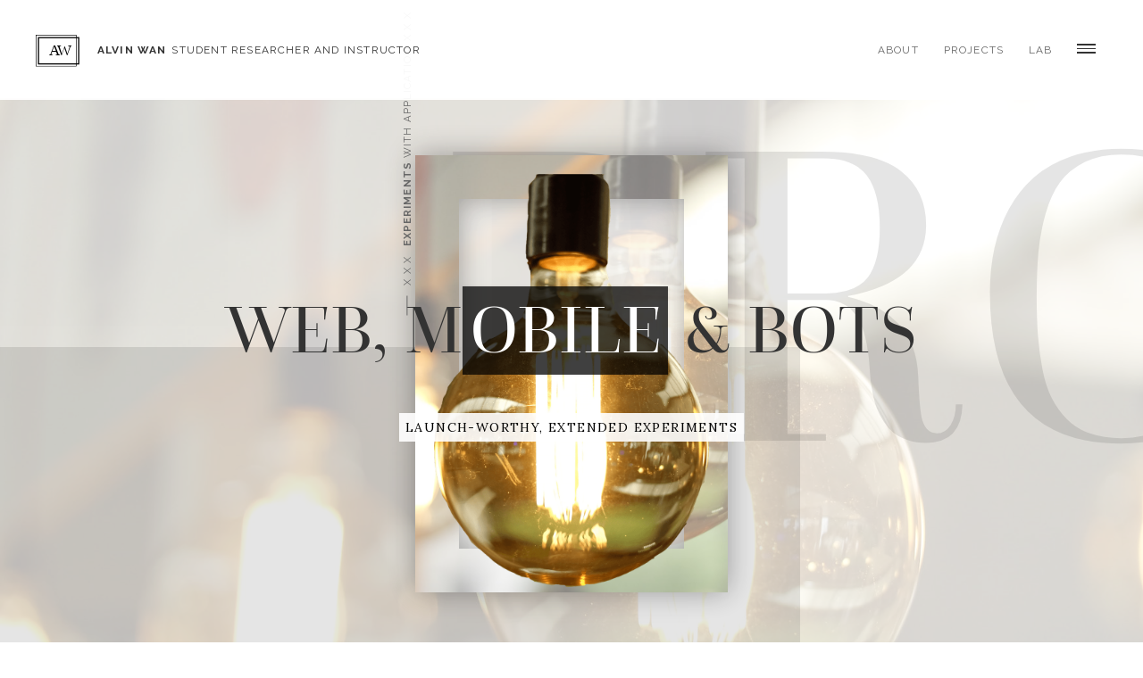

--- FILE ---
content_type: text/html; charset=utf-8
request_url: https://alvinwan.com/projects/
body_size: 4868
content:
<!--
redirect_from: /projects
-->
<html>

  <head>
    <title>Projects</title>
    <meta name="viewport" content="width=device-width, initial-scale=0.85">
    <!-- Vendors -->
    <script src="https://code.jquery.com/jquery-2.2.4.min.js" integrity="sha256-BbhdlvQf/xTY9gja0Dq3HiwQF8LaCRTXxZKRutelT44=" crossorigin="anonymous"></script>
    <link href='https://fonts.googleapis.com/css?family=Oswald:300,400|Raleway:400,700|Lora:400,700' rel='stylesheet' type='text/css'>
    <link rel="stylesheet" href="https://maxcdn.bootstrapcdn.com/bootstrap/3.3.6/css/bootstrap.min.css" integrity="sha384-1q8mTJOASx8j1Au+a5WDVnPi2lkFfwwEAa8hDDdjZlpLegxhjVME1fgjWPGmkzs7" crossorigin="anonymous">
    <link rel="stylesheet" href="https://maxcdn.bootstrapcdn.com/font-awesome/4.6.0/css/font-awesome.min.css">
    <!-- Global site tag (gtag.js) - Google Analytics -->
    <script async src="https://www.googletagmanager.com/gtag/js?id=G-R3M148NY2R"></script>
    <script> window.dataLayer = window.dataLayer || [];
      function gtag(){dataLayer.push(arguments);}
      gtag('js', new Date());

      gtag('config', 'UA-32800241-3');
      gtag('config', 'G-R3M148NY2R');
    </script>
    <!-- Custom Code -->
    <link href="/css/styles.min.css" rel="stylesheet">
    <script src="/js/script.min.js"></script>
  </head>

  <body>
    <header class="ceiling">
      <div class="header-title col-md-6">
        <a href="/"><span class="header-logo"><img src="https://alvinwan.com/images/logo-small.svg">
            <h1 class="hidden-xs">Alvin Wan</h1>
            <h2 class="hidden-xs">Student Researcher and Instructor</h2>
            <h2 class="hidden-sm hidden-md hidden-lg">&nbsp; Instructor &amp; Researcher</h2>
          </span></a>
      </div>
      <nav class="col-md-6 main-nav">
        <ul>
          <li><a href="/about">About</a></li>
          <li><a href="/projects">Projects</a></li>
          <li><a href="/lab">Lab</a></li>
          <li class="hamburger">
            <span class="slice"></span>
            <span class="slice"></span>
            <span class="slice"></span>
          </li>
        </ul>
      </nav>
    </header>
    <div class="shim">
    </div>
    <nav class="drawer">
      <ul class="primary col-md-3 col-sm-6">
        <li><a href="/about">About</a></li>
        <li><a href="/design">Design</a></li>
        <li><a href="/projects">Projects</a></li>
        <li><a href="/lab">Lab</a></li>
        <li>
          <h3>Profiles</h3>
          <ul class="secondary">
            <li>
              <a href="/summary">
                <span>Professional <label>Summary</label></span>
              </a>
            </li>
            <li>
              <a href="https://scholar.google.com/citations?user=DwdjBUUAAAAJ&hl=en">
                <span>Google Scholar <label>Research Profile</label></span>
              </a>
            </li>
            <li>
              <a href="https://airbnb.com/alvinwan">
                <span>AirBnb <label>Teaching Profile</label></span>
              </a>
            </li>
            <li>
              <a href="http://aaalv.in/digitalocean">
                <span>Digital Ocean <label>Writing Profile <i>for AI</i></label></span>
              </a>
            </li>
            <li>
              <a href="http://aaalv.in/smashingmagazine">
                <span>Smashing Magazine <label>Writing Profile <i>for VR</i></label></span>
              </a>
            </li>
            <li>
              <a href="https://blog.logrocket.com/author/alvinwan/">
                <span>LogRocket <label>Writing Profile <i>for Web Dev</i></label></span>
              </a>
            </li>
            <li>
              <a href="http://dribbble.com/alvinwan">
                <span>Dribbble <label>Design Profile</label></span>
              </a>
            </li>
            <li>
              <a href="http://behance.net/alvinwan">
                <span>Behance <label>Design Profile</label></span>
              </a>
            </li>
            <li>
              <a href="http://linkedin.com/in/alvinwan">
                <span>LinkedIn <label>Profile</label></span>
              </a>
            </li>
          </ul>
        </li>
      </ul>
      <ul class="primary col-md-3 col-sm-6">
        <li><a href="/blog">Blog</a></li>
        <li>
          <h3>Side Projects</h3>
          <ul class="secondary">
            <li>
              <a href="http://littlebitbybit.org">
                <span>Bit by Bit <label>Virtual Reality Models</label></span>
              </a>
            </li>
            <!-- <li>
          <a href="https://appsto.re/i67P7bC">
            <span>MyEyes <label>Computer Vision</label></span>
          </a>
        </li> -->
          </ul>
          <h3>Hobbies</h3>
          <ul class="secondary">
            <li>
              <a href="https://texsoup.alvinwan.com">
                <span>Texsoup <label>BeautifulSoup for LaTeX</label></span>
              </a>
            </li>
            <li>
              <a href="https://github.com/alvinwan/timefhuman">
                <span>Timefhuman <label>Parse unstructured datetimes</label></span>
              </a>
            </li>
            <li>
              <a href="https://appsto.re/i67S2tT">
                <span>Kinoko <label>iOS Sticker Pack</label></span>
              </a>
            </li>
            <li>
              <a href="/joojoo">
                <span>Joojoo <label>print book, comics</label></span>
              </a>
            </li>
          </ul>
        </li>
      </ul>
      <ul class="primary col-md-3 col-sm-6">
        <li>
          <h3>Teaching &amp; Resources</h3>
          <ul class="secondary">
            <li>
              <a href="/cs189/fa17">
                <span>CS189 <label>Fall 2017 Head UGSI</label></span>
              </a>
            </li>
            <li>
              <a href="/cs189/sp17">
                <span>CS189 <label>Spring 2017 UGSI</label></span>
              </a>
            </li>
            <li>
              <a href="/cs70/sp17">
                <span>CS70 <label>Spring 2017 Head UGSI</label></span>
              </a>
            </li>
            <li>
              <a href="/cs70/fa16">
                <span>CS70 <label>Fall 2016 Head UGSI</label></span>
              </a>
            </li>
            <li>
              <a href="/cs70/sp16">
                <span>CS70 <label>Spring 2016 Head UGSI</label></span>
              </a>
            </li>
            <li>
              <a href="/cs61a">
                <span>CS61A <label>Fall 2015 UGSI</label></span>
              </a>
            </li>
            <li>
              <a href="/ee227c">
                <span>EE227C <label>Spring 2017 Student</label></span>
              </a>
            </li>
            <li>
              <a href="/cs189/fa16">
                <span>CS189 <label>Fall 2016 Student</label></span>
              </a>
            </li>
            <li>
              <a href="/ee16b">
                <span>EE16B <label>Spring 2016 Student</label></span>
              </a>
            </li>
          </ul>
        </li>
      </ul>
      <ul class="primary col-md-3 col-sm-6">
        <li><a href="/writing">Writing</a></li>
        <li><a href="/riddles">Riddles</a></li>
        <li>
          <h3>Books &amp; Publications</h3>
          <ul class="secondary">
            <li>
              <a href="/abcPPDS">
                <span>Interview Preparation <label>&nbsp;Book</label></span>
              </a>
            </li>
            <li>
              <a href="/abcDMPT">
                <span>Discrete Math and Prob. Theory<label>&nbsp;Book</label></span>
              </a>
            </li>
            <li>
              <a href="/abcPTRP">
                <span>Probability Theory<label>&nbsp;Book</label></span>
              </a>
            </li>
            <li>
              <a href="/abcSICP">
                <span>Introductory Computer Science<label>&nbsp;Book</label></span>
              </a>
            </li>
            <!-- <li>
          <a href="/collegetricks">
            <span>Tips for College<label>&nbsp;"Book"</label></span>
          </a>
        </li> -->
          </ul>
      </ul>
    </nav>
    <section class="landing module landing2 landing6">
      <div class="bg">
        <span class="image" style="background: #333 url('/images/projects-bg.jpeg') center no-repeat; background-size:cover; "></span>
        <span class="bar"></span>
        <p class="text">Projects</p>
      </div>
      <div class="ctt">
        <div class="box">
          <span class="box-cover" style="background: url('/images/projects-bg.jpeg') center no-repeat; background-size:cover;">
          </span>
          <img class="box-item" src="/images/projects-item.png">
          <div class="box-decor decor">
            <div class="byline">
              <p class="text"><span class="dash"></span><b>Experiments</b> with application</p>
            </div>
          </div>
        </div>
        <div class="box-text">
          <h1 class="title hidden-xs hidden-sm"><span class="title-wrap"><span class="title-ctt">Web, M<em>obile</em> &amp; Bots</span></span> </h1>
          <h1 class="title alt hidden-xs hidden-md hidden-lg"><span class="title-wrap"><span class="title-ctt">Web, M<em>ob</em>ile &amp;</span><span class="title-ctt"><em>Bots</em></span></h1>
          <h1 class="title alt hidden-sm hidden-md hidden-lg"><span class="title-wrap"><span class="title-ctt">Web, <em>Mob</em>ile</span><span class="title-ctt">&amp; <em>Bots</em></span></h1>
          <p class="box-byline"><span>Launch-worthy, Extended Experiments</span></p>
        </div>
      </div>
    </section>
    <section class="module slides slides1">
      <div class="decor slides1-decor">
        <p class="text"><span class="dash"></span><b>The Voice</b> of my design</p>
      </div>
      <div class="column">
        <div class="stripes">
          <span data-slide="1" data-showid="1" data-persistent="true" class="stripe ">
            <span class="no">1</span>
          </span>
          <span data-slide="2" data-showid="1" data-persistent="true" class="stripe ">
            <span class="no">2</span>
          </span>
          <span data-slide="3" data-showid="1" data-persistent="true" class="stripe ">
            <span class="no">3</span>
          </span>
        </div>
        <h2 class="column-title">Web Design</h2>
      </div>
      <nav class="slide-trigger">
        <ul>
          <li data-slide="1" data-showid="1" data-persistent="true" class="s">
            <a href="#">
              <h4>Relive Project</h4>
              <span>An Online, Interactive Documentary</span>
            </a>
          </li>
          <li data-slide="2" data-showid="1" data-persistent="true" class="">
            <a href="#">
              <h4>Willow Lake</h4>
              <span>Award-Winning Fictional Case Study</span>
            </a>
          </li>
          <li data-slide="3" data-showid="1" data-persistent="true" class="">
            <a href="#">
              <h4>Pod Network</h4>
              <span>Educational Tech for Large Courses</span>
            </a>
          </li>
        </ul>
      </nav>
      <div class="bg">
        <span class="mask"></span>
        <span class="photo s" data-slide="1" data-showid="1" style="background:url('/images/slide1/reliveproject.png') no-repeat bottom right; background-size:cover;"></span>
        <span class="photo" data-slide="2" data-showid="1" style="background:url('/images/slide1/willowlake.png') no-repeat bottom right; background-size:cover;"></span>
        <span class="photo" data-slide="3" data-showid="1" style="background:url('/images/slide1/podnetwork.jpg') no-repeat bottom right; background-size:cover;"></span>
      </div>
      <div class="ctt">
        <div data-slide="1" data-showid="1" class="text s col-md-4">
          <h2 class="text-heading">Relive Project</h2>
          <p class="text-copy hidden-sm hidden-md hidden-lg ">An online collection of memorabilia preserving the stories of my paternal grandparents. Relive documents over 80 years of their history in photos, tokens, and their own words.</p>
          <p class="text-copy hidden-xs hidden-md hidden-lg ">An online collection of memorabilia preserving the stories of my paternal grandparents. Relive documents over 80 years of their history in photos, tokens, and their own words.</p>
          <p class="text-copy hidden-xs hidden-sm hidden-lg ">An online collection of memorabilia preserving the stories of my paternal grandparents. Relive documents over 80 years of their history in photos, tokens, and their own words.</p>
          <p class="text-copy hidden-xs hidden-sm hidden-md ">An online collection of memorabilia preserving the stories of my paternal grandparents. Featuring a brief video introduction for Lin Li Yu and Lu Gong, Relive documents over 80 years of
            their history in photos, tokens, and their own words.</p>
          <a href="/relive" class="action">Relive Their Stories</a>
        </div>
        <div data-slide="2" data-showid="1" class="text col-md-4">
          <h2 class="text-heading">Willow Lake</h2>
          <p class="text-copy hidden-sm hidden-md hidden-lg ">Case study for a fictitious client, Willow Lake, looking for a fresh brand identity and stronger online presence, marketing itself as both an event venue and a tourist destination. The
            case study won 4th place in a state-level web design competition in 2012.</p>
          <p class="text-copy hidden-xs hidden-md hidden-lg ">Case study for a fictitious client, Willow Lake, looking for a fresh brand identity and stronger online presence, marketing itself as both an event venue and a tourist destination. The
            case study won 4th place in a state-level web design competition in 2012.</p>
          <p class="text-copy hidden-xs hidden-sm hidden-lg ">Case study for a fictitious client, Willow Lake, looking for a fresh brand identity and stronger online presence, marketing itself as both an event venue and a tourist destination. The
            case study won 4th place in a state-level web design competition in 2012.</p>
          <p class="text-copy hidden-xs hidden-sm hidden-md ">Case study for a fictitious client, Willow Lake, looking for a fresh brand identity and stronger online presence, marketing itself as both an event venue and a tourist destination. The
            case study won 4th place in a state-level web design competition in 2012.</p>
          <a href="/willowlake" class="action">Explore Willow Lake</a>
        </div>
        <div data-slide="3" data-showid="1" class="text col-md-4">
          <h2 class="text-heading">Pod Network</h2>
          <p class="text-copy hidden-sm hidden-md hidden-lg ">An online collection of memorabilia preserving the stories of my paternal grandparents. Relive documents over 80 years of their history in photos, tokens, and their own words.</p>
          <p class="text-copy hidden-xs hidden-md hidden-lg ">An online collection of memorabilia preserving the stories of my paternal grandparents. Relive documents over 80 years of their history in photos, tokens, and their own words.</p>
          <p class="text-copy hidden-xs hidden-sm hidden-lg ">An online collection of memorabilia preserving the stories of my paternal grandparents. Relive documents over 80 years of their history in photos, tokens, and their own words.</p>
          <p class="text-copy hidden-xs hidden-sm hidden-md ">Series of software to provide support infrastructure in large courses, from an event queue to an event management application. Used by over 3300 students and staff in Spring 2016 at the
            University of California, Berkeley across 4 courses.</p>
          <a href="https://github.com/alvinwan/quupod" class="action">Contribute on Github</a>
        </div>
        <div data-slide="1" data-showid="1" class="frame s col-md-8 hidden-sm hidden-xs">
          <div class="box">
            <span class="box-cover" style="background: url('/images/slide1/reliveproject.png') center no-repeat; background-size:cover;">
            </span>
          </div>
        </div>
        <div data-slide="2" data-showid="1" class="frame  col-md-8 hidden-sm hidden-xs">
          <div class="box">
            <span class="box-cover" style="background: url('/images/slide1/willowlake.png') center no-repeat; background-size:cover;">
            </span>
          </div>
        </div>
        <div data-slide="3" data-showid="1" class="frame  col-md-8 hidden-sm hidden-xs">
          <div class="box">
            <span class="box-cover" style="background: url('/images/slide1/podnetwork.jpg') center no-repeat; background-size:cover;">
            </span>
          </div>
        </div>
      </div>
    </section>
    <section class="module search">
      <div class="search-bar">
        <form class="search-form">
          <input class="search-input" type="text" placeholder="Search for keywords, key phrases, or tags." />
        </form>
      </div>
      <div class="search-prompt">
        <h2 class="num-results">10 results found</h2>
        <p>The following are all projects I have started alone or with a team.</p>
        <div class="decor search2-decor">
          <p class="text"><span class="dash"></span><b>Complete Directory</b> of my projects</p>
        </div>
      </div>
      <div class="search-results">
        <div class="clearfix hidden-xs hidden-md hidden-lg"></div>
        <div class="clearfix hidden-xs hidden-sm"></div>
        <div class="entry col-xs-12">
          <div class="entry-thumbnail"> <span class="thumbnail" style="background:url('/images/projects/motiosecure/screen.png') no-repeat center; background-size:cover;"></span> </div>
          <div class="entry-main">
            <p class="entry-category">Desktop App</p>
            <h3 class="entry-title">
              <a href="https://github.com/alvinwan/motiosecure"> MotioSecure <i class="fa fa-link" aria-hidden="true"></i>
              </a>
            </h3>
            <p class="entry-copy">
              <p>toy security platform with motion detection</p>
            </p>
            <p class="entry-tags"><span class="entry-tag">desktop</span> <span class="entry-tag">ios</span> <span class="entry-tag">mac</span> <span class="entry-tag">motion detection</span> <span class="entry-tag">security</span> <span class="entry-tag">python</span>
              <span class="entry-tag">nodejs</span> <span class="entry-tag">javascript</span> </p>
          </div>
        </div>
        <div class="entry col-xs-12">
          <div class="entry-thumbnail"> <span class="thumbnail" style="background:url('/images/projects/zombeee/gameplay.png') no-repeat center; background-size:cover;"></span> </div>
          <div class="entry-main">
            <p class="entry-category">game</p>
            <h3 class="entry-title">
              <a href="https://alvinwan.com/zombeee"> Zombeee <i class="fa fa-link" aria-hidden="true"></i>
              </a>
            </h3>
            <p class="entry-copy">
              <p>endless waves of zombeees</p>
            </p>
            <p class="entry-tags"><span class="entry-tag">game</span> <span class="entry-tag">javascript</span> <span class="entry-tag">desktop</span> </p>
          </div>
        </div>
        <div class="clearfix hidden-xs hidden-md hidden-lg"></div>
        <div class="entry col-xs-12">
          <div class="entry-thumbnail"> <span class="thumbnail" style="background:url('http://alvinwan.com/joojoo/static/anatomy.svg') no-repeat center; background-size:cover;"></span> </div>
          <div class="entry-main">
            <p class="entry-category">Character</p>
            <h3 class="entry-title">
              <a href="https://alvinwan.com/joojoo"> Joojoo <i class="fa fa-link" aria-hidden="true"></i>
              </a>
            </h3>
            <p class="entry-copy">
              <p>comic book and daily comics featuring a derpy, dorky dinosaur</p>
            </p>
            <p class="entry-tags"><span class="entry-tag">design</span> <span class="entry-tag">comic</span> <span class="entry-tag">book</span> <span class="entry-tag">print</span> </p>
          </div>
        </div>
        <div class="clearfix hidden-xs hidden-sm"></div>
        <div class="entry col-xs-12">
          <div class="entry-thumbnail"> <span class="thumbnail" style="background:url('/images/projects/jumpeee/initial-gameplay.png') no-repeat center; background-size:cover;"></span> </div>
          <div class="entry-main">
            <p class="entry-category">game</p>
            <h3 class="entry-title">
              <a href="http://j.aaalv.in"> Jumpeee <i class="fa fa-link" aria-hidden="true"></i>
              </a>
            </h3>
            <p class="entry-copy">
              <p>platform game using desktop as console, phones as controllers</p>
            </p>
            <p class="entry-tags"><span class="entry-tag">nodejs</span> <span class="entry-tag">mobile</span> <span class="entry-tag">game</span> <span class="entry-tag">javascript</span> <span class="entry-tag">desktop</span> <span class="entry-tag">multiplayer</span>
            </p>
          </div>
        </div>
        <div class="clearfix hidden-xs hidden-md hidden-lg"></div>
        <div class="entry col-xs-12">
          <div class="entry-thumbnail"> <span class="thumbnail" style="background:url('https://d13yacurqjgara.cloudfront.net/users/346621/screenshots/3215985/tedxberkeley-ios.fw.png') no-repeat center; background-size:cover;"></span> </div>
          <div class="entry-main">
            <p class="entry-category">iOS</p>
            <h3 class="entry-title">
              <a href="https://appsto.re/i67G2QZ"> TEDxBerkeley <i class="fa fa-link" aria-hidden="true"></i>
              </a>
            </h3>
            <p class="entry-copy">
              <p>featuring the 2017 event: speaker lineup, performers, and more</p>
            </p>
            <p class="entry-tags"><span class="entry-tag">design</span> <span class="entry-tag">mobile</span> <span class="entry-tag">iOS</span> <span class="entry-tag">swift</span> </p>
          </div>
        </div>
        <div class="entry col-xs-12">
          <div class="entry-thumbnail"> <span class="thumbnail" style="background:url('/images/projects/kinoko/kinoko.png') no-repeat center; background-size:cover;"></span> </div>
          <div class="entry-main">
            <p class="entry-category">Character</p>
            <h3 class="entry-title">
              <a href="https://appsto.re/i67S6ML"> Kinoko <i class="fa fa-link" aria-hidden="true"></i>
              </a>
            </h3>
            <p class="entry-copy">
              <p>iMessage sticker pack featuring a squatty dinosaur, who&#39;s derpy, quirky, and anything but fire-breathing.</p>
            </p>
            <p class="entry-tags"><span class="entry-tag">design</span> <span class="entry-tag">mobile</span> <span class="entry-tag">sticker</span> <span class="entry-tag">iOS</span> <span class="entry-tag">iPad</span> <span class="entry-tag">messaging</span>
            </p>
          </div>
        </div>
        <div class="clearfix hidden-xs hidden-md hidden-lg"></div>
        <div class="clearfix hidden-xs hidden-sm"></div>
        <div class="entry col-xs-12">
          <div class="entry-thumbnail"> <span class="thumbnail" style="background:url('/images/projects/taboo/screen.png') no-repeat center; background-size:cover;"></span> </div>
          <div class="entry-main">
            <p class="entry-category">game</p>
            <h3 class="entry-title">
              <a href="https://alvinwan.com/taboo"> Taboo <i class="fa fa-link" aria-hidden="true"></i>
              </a>
            </h3>
            <p class="entry-copy">
              <p>Endless supply of taboo cards</p>
            </p>
            <p class="entry-tags"><span class="entry-tag">javascript</span> <span class="entry-tag">game</span> <span class="entry-tag">web</span> </p>
          </div>
        </div>
        <div class="entry col-xs-12">
          <div class="entry-thumbnail"> <span class="thumbnail" style="background:url('https://d13yacurqjgara.cloudfront.net/users/346621/screenshots/2103447/dribbble-01.jpg') no-repeat center; background-size:cover;"></span> </div>
          <div class="entry-main">
            <p class="entry-category">Web App</p>
            <h3 class="entry-title">
              <a href="https://github.com/alvinwan/Puhjiii"> Puhjiii <i class="fa fa-link" aria-hidden="true"></i>
              </a>
            </h3>
            <p class="entry-copy">
              <p>lightweight CMS that supports statics as themes</p>
            </p>
            <p class="entry-tags"><span class="entry-tag">cms</span> <span class="entry-tag">python</span> </p>
          </div>
        </div>
        <div class="clearfix hidden-xs hidden-md hidden-lg"></div>
        <div class="entry col-xs-12">
          <div class="entry-thumbnail"> <span class="thumbnail" style="background:url('/images/shot-relive.png') no-repeat center; background-size:cover;"></span> </div>
          <div class="entry-main">
            <p class="entry-category">Web Design</p>
            <h3 class="entry-title">
              <a href="/relive"> Relive <i class="fa fa-link" aria-hidden="true"></i>
              </a>
            </h3>
            <p class="entry-copy">
              <p>Online documentary and interactive for my grandparents</p>
            </p>
            <p class="entry-tags"><span class="entry-tag">people</span> <span class="entry-tag">web</span> <span class="entry-tag">video</span> <span class="entry-tag">html5</span> <span class="entry-tag">design</span> <span class="entry-tag">interactive</span>
              <span class="entry-tag">documentary</span> </p>
          </div>
        </div>
        <div class="clearfix hidden-xs hidden-sm"></div>
        <div class="entry col-xs-12">
          <div class="entry-thumbnail"> <span class="thumbnail" style="background:url('/images/slide1/willowlake.png') no-repeat center; background-size:cover;"></span> </div>
          <div class="entry-main">
            <p class="entry-category">Web Design</p>
            <h3 class="entry-title">
              <a href="/willowlake"> Willow Lake <i class="fa fa-link" aria-hidden="true"></i>
              </a>
            </h3>
            <p class="entry-copy">
              <p>Award-winning case study for a fictitious client, Willow Lake</p>
            </p>
            <p class="entry-tags"><span class="entry-tag">design</span> <span class="entry-tag">photography</span> <span class="entry-tag">case study</span> </p>
          </div>
        </div>
      </div>
    </section>
    <footer>
      <div class="footer-main">
        <img class="footer-logo" src="https://alvinwan.com/images/logo-large.svg">
        <h2>Student Researcher &amp; Instructor</h2>
        <p class="footer-links"><a href="/summary">Summary</a> // <a href="/about">About</a> // <a href="/writing">Writing</a> // <a href="/projects">Projects</a> // <a href="/design">Design</a> // <a href="/lab">Lab</a> // <a href="/riddles">Riddles</a></p>
      </div>
      <div class="footer-copyright">
        <p>Copyright &copy; 2019 Alvin Wan. All Rights Reserved</p>
      </div>
    </footer>
  <script defer src="https://static.cloudflareinsights.com/beacon.min.js/vcd15cbe7772f49c399c6a5babf22c1241717689176015" integrity="sha512-ZpsOmlRQV6y907TI0dKBHq9Md29nnaEIPlkf84rnaERnq6zvWvPUqr2ft8M1aS28oN72PdrCzSjY4U6VaAw1EQ==" data-cf-beacon='{"version":"2024.11.0","token":"6fa060e262a4479588500ff96f23d4fd","r":1,"server_timing":{"name":{"cfCacheStatus":true,"cfEdge":true,"cfExtPri":true,"cfL4":true,"cfOrigin":true,"cfSpeedBrain":true},"location_startswith":null}}' crossorigin="anonymous"></script>
</body>

</html>

--- FILE ---
content_type: text/css; charset=utf-8
request_url: https://alvinwan.com/css/styles.min.css
body_size: 9478
content:
*,.landing .box-byline span,.text-copy,.text-heading{font-family:Lora}.drawer li,header .main-nav ul li,li{list-style:none}*{position:relative}html{padding-top:11em}body p a{border-bottom:1px dotted #c90;color:#c90}p a:hover{border-bottom:1px solid #c90;color:#c90;text-decoration:none}.module{margin:2em 0;float:left}footer,header,section{width:100%}a{font-family:inherit;font-style:inherit;font-decoration:inherit;font-size:inherit}li a,p a{color:inherit}.copy3,.copy3 .bg,.copy3 .bg .image,.copy3 .bg .overlay,.copy3 .wrap,.display1 .bg,.full,.landing .bg,.landing .bg .image,.landing .ctt,.mosaic.mosaic2 .photo-container .onhover,.shim,.slides .bg .photo,.slides .mask{width:100%;min-height:100%;display:block}.animate1,.drawer .primary>li>a{transition:.1s ease}.action,.animate2,.drawer .secondary>li>a,.post-content aside ul li a,.quotes .arrow,.quotes .next-arrow,.quotes .prev-arrow,.slides nav li a,header .main-nav ul a{transition:.2s ease}.animate3,.copy3 .wrap .right .slides .ctt .text-copy,.copy3 .wrap .right .slides .ctt .text-heading,.drawer,.dribbble .shot .ctt,.mosaic.mosaic2 .photo-container .onhover,.mosaic.mosaic2 .photo-container .photo,.shim,.slides .bg .photo,.slides .ctt .copy3 .wrap .right .text-copy,.slides .ctt .copy3 .wrap .right .text-heading,.slides .ctt .frame,.slides .ctt .text,header,header .main-nav .hamburger,header .main-nav .hamburger .slice{transition:.3s ease}.animate4,body{transition:.4s ease}.animate5,.dribbble .shot .image,.quotes .slide-cell{transition:.5s ease}.bounce{-moz-animation:bounce 2s infinite;-webkit-animation:bounce 2s infinite;animation:bounce 2s infinite}@-moz-keyframes bounce{0%,100%,20%,50%,80%{-moz-transform:translateY(0);transform:translateY(0)}40%{-moz-transform:translateY(-15px);transform:translateY(-15px)}60%{-moz-transform:translateY(-5px);transform:translateY(-5px)}}@-webkit-keyframes bounce{0%,100%,20%,50%,80%{-webkit-transform:translateY(0);transform:translateY(0)}40%{-webkit-transform:translateY(-15px);transform:translateY(-15px)}60%{-webkit-transform:translateY(-5px);transform:translateY(-5px)}}@keyframes bounce{0%,100%,20%,50%,80%{-moz-transform:translateY(0);-ms-transform:translateY(0);-webkit-transform:translateY(0);transform:translateY(0)}40%{-moz-transform:translateY(-15px);-ms-transform:translateY(-15px);-webkit-transform:translateY(-15px);transform:translateY(-15px)}60%{-moz-transform:translateY(-5px);-ms-transform:translateY(-5px);-webkit-transform:translateY(-5px);transform:translateY(-5px)}}@media (min-width:768px){.module.copy1 .blurb,.module.slides nav span{display:block}.module.search .entry{margin-left:5%;width:45%}.module.search .search-form,.module.search .search-prompt,.module.search .search-results{width:70%}.module.search .search-results{margin-left:-6.5%}.module.display3{margin-top:-5em}.module.display3 .no{margin-top:1em}.module.display3 .text-copy{max-width:20em;width:100%;margin:12.5em 0 1em}.module.display3 .action{margin-left:0}.module.display3 .articles{margin-top:10em;margin-bottom:-2.5em}.module.display3 article{float:right}.module.mosaic{margin-top:-15em}.copy3 .wrap .right .module.mosaic .photo1-decor .text-copy,.copy3 .wrap .right .module.mosaic .photo1-decor .text-heading,.module.mosaic .photo1-decor .copy3 .wrap .right .text-copy,.module.mosaic .photo1-decor .copy3 .wrap .right .text-heading,.module.mosaic .photo1-decor .text{right:-15em;top:12.5em;white-space:nowrap}.copy3 .wrap .right .module.mosaic .photo3-decor .text-copy,.copy3 .wrap .right .module.mosaic .photo3-decor .text-heading,.module.mosaic .photo3-decor .copy3 .wrap .right .text-copy,.module.mosaic .photo3-decor .copy3 .wrap .right .text-heading,.module.mosaic .photo3-decor .text{top:-3.5em;color:#666}.module.mosaic .photo1{width:40%;height:25em}.module.mosaic .photo2{height:35em}.module.mosaic .photo3{height:25em}.module.mosaic .photo4{width:50%;height:12.5em}.module.mosaic.mosaic2 .photo1{height:25em}.module.mosaic.mosaic2 .photo2{height:30em;margin-top:0}.module.mosaic.mosaic2 .photo3{height:25em}.module.copy2 .photo1{float:left;margin-top:auto}.module.copy2 .left .wrap{width:18em;float:right;margin-right:12.5%}.module.copy2 .right .wrap{width:20em;float:left}.module.slides.slides2.slides3{margin-top:-5em}.module.slides.slides2.slides3 .ctt{padding:9em 9em 5em}.module.display2{margin-top:-25em;padding:20em 0 5em}.module.display2 .text-copy,.module.display2 .text-heading{text-align:right}.copy3 .wrap .right .module.display2 .text-copy .wrap,.copy3 .wrap .right .module.display2 .text-heading .wrap,.module.display2 .copy3 .wrap .right .text-copy .wrap,.module.display2 .copy3 .wrap .right .text-heading .wrap,.module.display2 .text .wrap{margin-right:10%}.module.display2 .display2-decor{transform:rotate(0);left:0;margin-left:0;top:0}.copy3 .wrap .right .module.display2 .display2-decor .text-copy,.copy3 .wrap .right .module.display2 .display2-decor .text-heading,.module.display2 .display2-decor .copy3 .wrap .right .text-copy,.module.display2 .display2-decor .copy3 .wrap .right .text-heading,.module.display2 .display2-decor .text{transform:rotate(-90deg);left:90%;right:auto;top:20em;margin-left:-7.5em}.module.display2 .frame{width:auto;margin:0;padding:0 0 0 5%}.module.display2 .frame .box{width:25em;height:25em}.module.display2 .frame .box-cover{width:25em}.module.display2 .frame .box::before{width:18em}.module.display2 .frame .primary-item{margin-left:-1.5em}.module.display2 .frame .frame-byline{width:20em}.module.landing .box-item{width:25em;margin-left:-3em;margin-top:-7em}.module.landing .ctt .title{font-size:11vw}.module.copy1{margin-top:10em}.module.copy1 .photos{width:35%;margin-right:5%}.copy3 .wrap .right .module.copy1 .text-copy,.copy3 .wrap .right .module.copy1 .text-heading,.module.copy1 .copy3 .wrap .right .text-copy,.module.copy1 .copy3 .wrap .right .text-heading,.module.copy1 .text{width:40%}.module.copy1 .text-copy{width:100%}.module.copy3 .wrap .photo1{margin-top:5em}.module.copy3 .wrap .left .text-copy{max-width:15em;margin:5em 25em 0 0}.module.slides nav h4{font-size:1.1em}.module.slides nav li a{padding:2em 4em 2.5em}.module.slides nav li.s a{padding:2.75em 4.75em 3.25em;margin:-.75em}.module.quotes .slider{margin:3em 0}.module.quotes .heading .left-block,.module.quotes .heading .right-block,.module.quotes .heading .side-blocker{display:inline-block;width:3.5em;height:1.5em;position:absolute;top:50%;left:50%;margin-top:-.75em;transform:translateX(-50%) rotate(-60deg)}.module.quotes .heading .default-block,.module.quotes .heading .left-block .block,.module.quotes .heading .right-block .block{height:50%;width:50%;background-color:#FFF;display:inline-block}.module.quotes .heading .left-block{margin-left:1px;z-index:-1}.module.quotes .heading .left-block .block{margin-top:.75em;margin-left:1.75em}.module.quotes .heading .right-block{z-index:-1}.module.quotes .heading .heading-text,.module.quotes .heading .left,.module.quotes .heading .right{width:auto}.module.quotes .heading .left{text-align:right;margin-right:-1.3em;margin-top:-.75em}.module.quotes .heading .right{text-align:left;margin-top:.75em;margin-left:-1.25em}.module.quotes .heading .ampersand{float:left;width:1.5em;height:1.5em;font-size:1.5em;margin-bottom:0}.copy3 .wrap .right .module.quotes .heading .ampersand .text-copy,.copy3 .wrap .right .module.quotes .heading .ampersand .text-heading,.module.quotes .heading .ampersand .copy3 .wrap .right .text-copy,.module.quotes .heading .ampersand .copy3 .wrap .right .text-heading,.module.quotes .heading .ampersand .text{width:1.5em;height:1.5em;line-height:1.5em}.module.quotes .heading .ampersand .slice{width:3.5em;margin-top:0;transform:translateX(-50%) rotate(-60deg)}.module.quotes .single-slide{font-size:3.5em}.landing.landing2 .ctt .box-item{width:36em}.landing.landing2 .ctt h1.title{margin-top:.25em}section.showcase .wrap{text-align:left}section.showcase .content{padding-right:10%}.module.search.search-wide .search-results div.entry{width:100%;text-align:left}}@media (min-width:992px){.post-head div.module{position:absolute;top:13em;left:50%;z-index:1;padding:3.5em;width:23em}.post-head div.ctt p{width:40%;margin-bottom:0}header.ceiling{padding:3em 4em 2em}header{padding:2em 3em 1em}header nav.main-nav ul li:not(.hamburger){display:block}div.post-content{text-align:center}div.post-content .ctt{display:inline-block;float:none;padding:0 25%;text-align:left}.module.search .search-results{margin-left:-5%}.module.search .search-results div.entry{width:30%;margin-left:3.333%}.module.display3 .text-copy{width:55%}.copy3 .wrap .right .module.display2 .text-copy .wrap,.copy3 .wrap .right .module.display2 .text-heading .wrap,.module.display2 .copy3 .wrap .right .text-copy .wrap,.module.display2 .copy3 .wrap .right .text-heading .wrap,.module.display2 .text .wrap{width:55%;margin-right:20%;margin-top:0}.slides .column-title{margin-top:2.35em}.module.slides .ctt{padding:8em 10em 5em;margin-left:15%;width:85%}.module.slides .ctt .text-heading{font-size:2.5em;margin-top:0}.copy3 .wrap .right .module.slides .ctt .text-copy,.copy3 .wrap .right .module.slides .ctt .text-heading,.module.slides .ctt .copy3 .wrap .right .text-copy,.module.slides .ctt .copy3 .wrap .right .text-heading,.module.slides .ctt .text{width:41.66667%}.module.slides .ctt .frame{width:58.33333%}.module.slides .box{top:0}.module.slides1{margin-top:-6em}.copy1 .module.slides1 .copy-decor,.landing .module.slides1 .box-decor,.module.slides1 .copy1 .copy-decor,.module.slides1 .decor,.module.slides1 .landing .box-decor{right:-2.5%}.module.slides.slides2 .ctt{padding-right:10%}.module.slides.slides2 .slides2-decor{left:-2.5%}.module{margin:5em 0}.module.copy1 .photo1{width:25em;height:35em}.module.copy1 .photo2{margin-top:-25%;width:25em;height:20em}.module.copy1 .photos{width:41.66667%;margin-right:0}.module.copy1 .copy1-shield{margin-top:-27.5em}.copy3 .wrap .right .module.copy1 .text-copy,.copy3 .wrap .right .module.copy1 .text-heading,.module.copy1 .copy3 .wrap .right .text-copy,.module.copy1 .copy3 .wrap .right .text-heading,.module.copy1 .text{margin-left:14.28571%;float:left}.module.copy1 .text-copy{width:65%}.module.copy1 .blurb{margin-left:20%}.module.landing .box-text{top:45%}.module.landing .ctt .title{font-size:8vw}.landing.landing2 .box-text{top:40%}.landing.landing2 .box-item{width:37.5em}.landing.landing2 .ctt h1.title{margin-top:1.25em}}@media (min-width:1200px){div.post-head div.module{position:absolute;top:13em;left:60%;z-index:1;padding:3.5em;width:23em}.module.slides .ctt,.slides div.ctt{padding:5em 10em}.copy3 .wrap .right .module.copy1 .text-copy,.copy3 .wrap .right .module.copy1 .text-heading,.module.copy1 .copy3 .wrap .right .text-copy,.module.copy1 .copy3 .wrap .right .text-heading,.module.copy1 .text{width:41.66667%}.module.copy1 .text-copy{width:65%}.module.landing .box-text{top:50%}.module.landing .ctt .title{font-size:6vw}.copy1 div.photo2{margin-right:-20em}.artifacts span.art-primary{width:30em;margin-left:10%;margin-top:-5%;height:40em}.artifacts span.art-secondary{bottom:-3em;left:70%;width:17.5em;height:23em}.copy3 .wrap .right .display1 .display1-decor p.text-copy,.copy3 .wrap .right .display1 .display1-decor p.text-heading,.display1 .display1-decor .copy3 .wrap .right p.text-copy,.display1 .display1-decor .copy3 .wrap .right p.text-heading,.display1 .display1-decor p.text{margin-left:0}.copy3 .wrap .right .display1 div.text-copy,.copy3 .wrap .right .display1 div.text-heading,.display1 .copy3 .wrap .right div.text-copy,.display1 .copy3 .wrap .right div.text-heading,.display1 div.text{margin-top:2.5%}.display1 h2.column-title{top:5%;margin-left:.35em}.module.mosaic .photo4{height:17.5em}.copy3 .wrap .right .module.display2 .display2-decor .text-copy,.copy3 .wrap .right .module.display2 .display2-decor .text-heading,.module.display2 .display2-decor .copy3 .wrap .right .text-copy,.module.display2 .display2-decor .copy3 .wrap .right .text-heading,.module.display2 .display2-decor .text{margin-left:-3em}.copy3 .wrap .right .module.display2 .text-copy .wrap,.copy3 .wrap .right .module.display2 .text-heading .wrap,.module.display2 .copy3 .wrap .right .text-copy .wrap,.module.display2 .copy3 .wrap .right .text-heading .wrap,.module.display2 .text .wrap{margin-top:3em;width:45%}.module.slides .box{top:-2.5em}.copy3 .wrap .right .module.slides.slides2.slides3 .ctt .text-copy,.copy3 .wrap .right .module.slides.slides2.slides3 .ctt .text-heading,.module.slides.slides2.slides3 .ctt .copy3 .wrap .right .text-copy,.module.slides.slides2.slides3 .ctt .copy3 .wrap .right .text-heading,.module.slides.slides2.slides3 .ctt .text{margin-top:-2em}.module.slides.slides2.slides3 .object{width:30em;height:40em;margin-top:0;margin-bottom:-10em}}.shim,header{left:0;position:fixed}.header-title h2,.subtitle,footer h2{text-transform:uppercase;font-family:Raleway;font-size:.85em;letter-spacing:.1em}.header-logo img{margin:-.25em;float:left;width:3.5em}.header-content,.header-title h1,.header-title h2,header .main-nav ul li{font-size:.85em;width:auto;float:left;letter-spacing:.1em;line-height:3.1em}.header-title h1{font-family:Raleway;font-weight:700;padding:0;margin:-.3em 0 0 2em;text-transform:uppercase;font-size:.85em}.header-title h2,header .main-nav{margin-top:-.3em}.header-title h2{margin-left:.5em}.header-title a{color:#333}header.ceiling{padding:3em 2em 2em}header{padding:2em 2em 1em;top:0;background-color:rgba(255,255,255,.95);z-index:200}header .main-nav ul{float:right}header .main-nav ul li{font-family:Raleway;text-transform:uppercase;color:#666}header .main-nav ul li:not(.hamburger){display:none}header .main-nav ul a{margin:-1em 0;padding:1em;border:2px solid transparent}.copy1 .text-copy,.copy2 .left .text-heading,.drawer h3{margin-bottom:2em}header .main-nav ul a:hover{color:#000;border:2px solid rgba(0,0,0,.05);text-decoration:none}header .main-nav .hamburger{padding:1em;width:3.75em;border:2px solid transparent;cursor:pointer;margin-top:-.2em}header .main-nav .hamburger .slice{height:1.5px;width:1.75em;background-color:#333;display:block;float:left}header .main-nav .hamburger .slice+.slice{margin-top:3px}header .main-nav .hamburger:hover{border:2px solid rgba(0,0,0,.05)}header .main-nav .hamburger:hover .slice:nth-child(odd){margin-left:-.25em}header .main-nav .hamburger:hover .slice:nth-child(even){margin-left:.25em;margin-right:-.25em}.shim{top:0;background-color:rgba(0,0,0,.3);opacity:0;cursor:pointer;z-index:-1}.active .shim{opacity:1;z-index:400}.drawer{z-index:500;position:fixed;top:0;right:-90%;width:90%;height:100%;background-color:#222;color:#FFF;padding:3em 3em 3em 2em;overflow:scroll}.drawer .primary>li>a{font-family:Raleway;text-transform:uppercase;font-size:1.25em;font-weight:700;line-height:200%;border-bottom:1px dotted transparent}.drawer .primary a:hover,.drawer .secondary a:hover{color:#FFF;text-decoration:none;opacity:.5}.drawer .secondary{padding:0}.drawer .secondary>li>a{cursor:pointer;font-size:.85em;line-height:200%}.drawer .secondary>li>a *{cursor:pointer}.drawer .secondary>li>a span{font-family:Raleway;font-weight:700}.drawer .secondary>li>a label{color:#666;font-weight:300}.drawer h3{font-family:Raleway;letter-spacing:.5em;text-transform:uppercase;font-size:.7em}.drawer.active{right:0}body.active{margin-left:-18em;margin-right:18em}body.active header{left:-18em}footer{text-align:center;float:left}footer .footer-content,footer h2,footer p{width:100%;font-family:Raleway}footer h2{margin-top:3.5em}footer p{color:#999;font-size:.8em}footer p a{color:inherit;font-size:inherit;text-transform:uppercase;letter-spacing:.1em;display:inline-block;margin:0 .25em;border-bottom:1px solid transparent}.action,.dribbble .shot .ctt .shot-views span{letter-spacing:.25em;text-transform:uppercase}footer p a:hover{color:#000;border-bottom:1px solid #666}footer .footer-logo{width:15em;display:inline-block}footer .footer-main{padding:5em 0}footer .footer-copyright{border-top:1px solid #ccc;padding-top:.5em;line-height:3.5em;text-transform:uppercase}.action{font-family:Raleway;font-size:.8em;color:#c90;padding:2em 3em;border:2px solid #c90;display:inline-block}.column-title,.display2 .frame .frame-title,.dribbble .shot .ctt .shot-views{font-family:'Six Caps'}.action.small{padding:1em 2em}.action:hover{box-shadow:0 0 1em 0 rgba(0,0,0,.3);color:#FFF;text-decoration:none;background-color:#c90}.action.white{color:#FFF;border:2px solid #FFF;box-shadow:0 0 .5em 0 rgba(0,0,0,.2)}.action.white:hover{background-color:#FFF;color:#000}.action.blackbg{color:#FFF;background-color:rgba(0,0,0,.8);border:2px solid #000}.action.blackbg:hover{background-color:#000;color:#FFF}.action.whitebg{color:#000;background-color:rgba(255,255,255,.85);border:2px solid #FFF}.action.whitebg:hover{background-color:#FFF;color:#000}@font-face{font-family:QuestaGrande;src:url(/fonts/2-questa_grande_regular_31-webfont.eot);src:url(/fonts/2-questa_grande_regular_31-webfont.eot?#iefix) format("embedded-opentype"),url(/fonts/2-questa_grande_regular_31-webfont.woff2) format("woff2"),url(/fonts/2-questa_grande_regular_31-webfont.woff) format("woff"),url(/fonts/2-questa_grande_regular_31-webfont.ttf) format("truetype"),url(/fonts/2-questa_grande_regular_31-webfont.svg#questa_granderegular) format("svg");font-weight:400;font-style:normal}.dribbble{margin-top:0}.dribbble .shot{height:20em;display:inline-block;padding:0;overflow:hidden}.dribbble .shot .ctt,.dribbble .shot .image{height:100%;width:100%;left:0;position:absolute}.dribbble .shot .image{top:0;display:block}.dribbble .shot .ctt{top:100%;background-color:rgba(0,0,0,.8);text-align:center}.dribbble .shot .ctt .shot-views{color:#FFF;font-size:6em;float:none;margin-top:.3em}.dribbble .shot .ctt .shot-views span{font-family:Raleway;width:100%;display:inline-block;text-align:center;color:#FFF;font-size:.15em;opacity:.5;margin:-.5em 0 .5em}.dribbble .shot:hover .image{width:110%;height:110%;top:-5%;left:-5%}.box,.box-cover{height:35em;width:25em;display:inline-block}.dribbble .shot:hover .ctt{top:0}.box{background-color:transparent;border:3.5em solid #FFF;box-shadow:0 0 30px 0 rgba(0,0,0,.33);margin-top:5%}.box-cover{position:absolute;margin:-3.5em;top:0;left:0;z-index:40;clip:url(../images/mask-landing.svg);opacity:.5}.boxed{border:2.5em solid #FFF;box-shadow:0 0 30px 0 rgba(0,0,0,.33)}.boxed .mask{overflow:hidden;width:100%;height:100%}.box::before{content:"";position:absolute;top:0;left:0;width:18em;height:28em;box-shadow:inset 0 0 30px 0 rgba(0,0,0,.33);z-index:45}.copy1 .copy-decor,.decor,.landing .box-decor{position:absolute;top:0;left:0}.copy1 .copy-decor .dash,.decor .dash,.landing .box-decor .dash{width:2em;margin-right:1em;height:1px;background-color:#666;display:block;float:left;margin-top:.6em}.copy1 .copy-decor .copy3 .wrap .right .text-copy,.copy1 .copy-decor .copy3 .wrap .right .text-heading,.copy1 .copy-decor .text,.copy3 .wrap .right .copy1 .copy-decor .text-copy,.copy3 .wrap .right .copy1 .copy-decor .text-heading,.copy3 .wrap .right .decor .text-copy,.copy3 .wrap .right .decor .text-heading,.copy3 .wrap .right .landing .box-decor .text-copy,.copy3 .wrap .right .landing .box-decor .text-heading,.decor .copy3 .wrap .right .text-copy,.decor .copy3 .wrap .right .text-heading,.decor .text,.landing .box-decor .copy3 .wrap .right .text-copy,.landing .box-decor .copy3 .wrap .right .text-heading,.landing .box-decor .text{float:left;font-family:Raleway;color:#666;font-size:.8em;text-transform:uppercase;letter-spacing:.1em;white-space:nowrap}.copy1 .copy-decor .copy3 .wrap .right .text-copy b,.copy1 .copy-decor .copy3 .wrap .right .text-heading b,.copy1 .copy-decor .text b,.copy3 .wrap .right .copy1 .copy-decor .text-copy b,.copy3 .wrap .right .copy1 .copy-decor .text-heading b,.copy3 .wrap .right .decor .text-copy b,.copy3 .wrap .right .decor .text-heading b,.copy3 .wrap .right .landing .box-decor .text-copy b,.copy3 .wrap .right .landing .box-decor .text-heading b,.decor .copy3 .wrap .right .text-copy b,.decor .copy3 .wrap .right .text-heading b,.decor .text b,.landing .box-decor .copy3 .wrap .right .text-copy b,.landing .box-decor .copy3 .wrap .right .text-heading b,.landing .box-decor .text b{font-family:Raleway}.copy1 .copy-decor .byline,.copy1 .copy-decor .decor-byline,.decor .byline,.decor .decor-byline,.landing .box-decor .byline,.landing .box-decor .decor-byline{white-space:nowrap}.copy1 .copy-decor .copy3 .wrap .right .text-copy::after,.copy1 .copy-decor .copy3 .wrap .right .text-copy::before,.copy1 .copy-decor .copy3 .wrap .right .text-heading::after,.copy1 .copy-decor .copy3 .wrap .right .text-heading::before,.copy1 .copy-decor .text::after,.copy1 .copy-decor .text::before,.copy1 .copy-decor .xxx,.copy3 .wrap .right .copy1 .copy-decor .text-copy::after,.copy3 .wrap .right .copy1 .copy-decor .text-copy::before,.copy3 .wrap .right .copy1 .copy-decor .text-heading::after,.copy3 .wrap .right .copy1 .copy-decor .text-heading::before,.copy3 .wrap .right .decor .text-copy::after,.copy3 .wrap .right .decor .text-copy::before,.copy3 .wrap .right .decor .text-heading::after,.copy3 .wrap .right .decor .text-heading::before,.copy3 .wrap .right .landing .box-decor .text-copy::after,.copy3 .wrap .right .landing .box-decor .text-copy::before,.copy3 .wrap .right .landing .box-decor .text-heading::after,.copy3 .wrap .right .landing .box-decor .text-heading::before,.decor .copy3 .wrap .right .text-copy::after,.decor .copy3 .wrap .right .text-copy::before,.decor .copy3 .wrap .right .text-heading::after,.decor .copy3 .wrap .right .text-heading::before,.decor .text::after,.decor .text::before,.decor .xxx,.landing .box-decor .copy3 .wrap .right .text-copy::after,.landing .box-decor .copy3 .wrap .right .text-copy::before,.landing .box-decor .copy3 .wrap .right .text-heading::after,.landing .box-decor .copy3 .wrap .right .text-heading::before,.landing .box-decor .text::after,.landing .box-decor .text::before,.landing .box-decor .xxx{content:"XXX";letter-spacing:.5em}.copy1 .copy-decor .copy3 .wrap .right .text-copy::before,.copy1 .copy-decor .copy3 .wrap .right .text-heading::before,.copy1 .copy-decor .text::before,.copy3 .wrap .right .copy1 .copy-decor .text-copy::before,.copy3 .wrap .right .copy1 .copy-decor .text-heading::before,.copy3 .wrap .right .decor .text-copy::before,.copy3 .wrap .right .decor .text-heading::before,.copy3 .wrap .right .landing .box-decor .text-copy::before,.copy3 .wrap .right .landing .box-decor .text-heading::before,.decor .copy3 .wrap .right .text-copy::before,.decor .copy3 .wrap .right .text-heading::before,.decor .text::before,.landing .box-decor .copy3 .wrap .right .text-copy::before,.landing .box-decor .copy3 .wrap .right .text-heading::before,.landing .box-decor .text::before{padding-right:.5em}.copy1 .copy-decor .copy3 .wrap .right .text-copy::after,.copy1 .copy-decor .copy3 .wrap .right .text-heading::after,.copy1 .copy-decor .text::after,.copy3 .wrap .right .copy1 .copy-decor .text-copy::after,.copy3 .wrap .right .copy1 .copy-decor .text-heading::after,.copy3 .wrap .right .decor .text-copy::after,.copy3 .wrap .right .decor .text-heading::after,.copy3 .wrap .right .landing .box-decor .text-copy::after,.copy3 .wrap .right .landing .box-decor .text-heading::after,.decor .copy3 .wrap .right .text-copy::after,.decor .copy3 .wrap .right .text-heading::after,.decor .text::after,.landing .box-decor .copy3 .wrap .right .text-copy::after,.landing .box-decor .copy3 .wrap .right .text-heading::after,.landing .box-decor .text::after{padding-left:.5em}.copy1 .copy-decor .byline,.decor .byline,.landing .box-decor .byline{margin-left:-17em;margin-top:-3em;transform:rotate(-90deg)}.landing{margin-top:0}.landing .bg{overflow:hidden}.landing .bg .image{display:block;z-index:-1;opacity:.75;position:absolute;top:0;left:0;height:100%}.landing .ctt .title .title-ctt,.landing .ctt .title .title-wrap,.landing .ctt .title em{display:inline-block;font-family:inherit}.copy3 .wrap .right .landing .bg .text-copy,.copy3 .wrap .right .landing .bg .text-heading,.landing .bg .copy3 .wrap .right .text-copy,.landing .bg .copy3 .wrap .right .text-heading,.landing .bg .text{text-transform:uppercase;font-family:QuestaGrande;font-size:35em;text-indent:-.4em;color:rgba(0,0,0,.1);margin-top:-.25em;padding-top:0}.landing .bg .bar{height:50%;width:70%;background-color:rgba(230,155,59,.25);position:absolute;top:45%;right:0}.landing .ctt{position:absolute;top:0;left:0;text-align:center}.landing .ctt .title{font-family:QuestaGrande;font-size:13vw;text-transform:uppercase;text-align:center;width:auto}.landing .ctt .title .title-ctt{margin-left:-.25em;margin-right:-.25em;margin-top:-1em;min-width:100%}.landing .ctt .title .title-ctt+.title-ctt{margin-top:0}.landing .ctt .title em{font-style:normal;background-color:rgba(0,0,0,.75);color:#FFF;padding:.1em;margin:-.1em 0;box-shadow:0 0 3px 0 rgba(0,0,0,.1)}.landing .ctt .title.alt .title-wrap{background-color:transparent;box-shadow:none}.landing .ctt .title.alt .title-ctt{text-indent:-.5em}.landing .ctt .title.alt em{text-indent:.05em}.landing .ctt span{font-family:inherit}.landing .box-text{position:absolute;top:35%;left:50%;transform:translateX(-50%);z-index:50;width:90%}.landing .box-item{width:22em;margin-left:-1em;margin-top:-8em;z-index:50}.landing .box-decor{top:0;left:0;z-index:55}.landing .box-byline span{color:#000;background-color:rgba(255,255,255,.9);padding:.5em;text-transform:uppercase;letter-spacing:.1em}.landing .box::before{background-color:rgba(255,255,255,.75)}.landing.landing1{margin-top:2em;margin-bottom:0}.landing.landing1 .box::before{background-color:rgba(255,255,255,.5)}.landing.landing2 .bg{padding-bottom:15em}.landing.landing2 .bg .image{opacity:.2}.copy3 .wrap .right .landing.landing2 .bg .text-copy,.copy3 .wrap .right .landing.landing2 .bg .text-heading,.landing.landing2 .bg .copy3 .wrap .right .text-copy,.landing.landing2 .bg .copy3 .wrap .right .text-heading,.landing.landing2 .bg .text{text-indent:1em}.landing.landing2 .bg .bar{right:auto;left:0;background-color:rgba(0,0,0,.1);height:50%;top:35%}.landing.landing2 .ctt .title{margin-top:.5em}.landing.landing2 .ctt .box-item{width:33em;margin-left:-10em;margin-top:1em}.landing.landing2 .box-byline{margin-top:4em}.landing.landing2 .box-text{top:25%}.module.landing3 .ctt .box-item{width:25em;margin-top:-5em;margin-left:-4em}.module.landing3 .ctt .box-byline{color:#FFF}.module.landing4 .ctt .box-item{width:25em;margin-top:5em;margin-left:-4em}.module.landing4 .ctt .box-byline{color:#FFF}.landing.landing5 .ctt .box-item{width:19em;margin-top:-4em;margin-left:-1.5em}.landing.landing5 .ctt .box-byline{color:#FFF}.landing.landing5 .ctt .box-cover{opacity:.25}.landing.landing6 .ctt .box-item{width:22em;margin-left:-2em;margin-top:-2em}.landing.landing6 .bg .image{opacity:.2}.text-heading{font-weight:300;text-transform:uppercase;margin-bottom:1em;font-size:1.5em}.text-copy{line-height:200%}.boxed .photo{width:100%;height:100%;display:block;z-index:100}.copy1 .photo1::before,.copy1 .photo2::before{z-index:-1;content:""}.copy1{margin-top:3em;text-align:center}.copy1 .photos{float:left}.copy1 .copy3 .wrap .right .text-copy,.copy1 .copy3 .wrap .right .text-heading,.copy1 .text,.copy3 .wrap .right .copy1 .text-copy,.copy3 .wrap .right .copy1 .text-heading{float:none;display:inline-block;text-align:left;width:60%}.copy1 .copy-decor .byline{margin-left:-125%;margin-top:110%;transform:rotate(90deg)}.copy1 .photo1{margin-top:10%;width:20em;height:30em;margin-right:-5em;float:right}.copy1 .photo1::before{width:1em;height:35em;position:absolute;top:-.5em;left:100%;margin-left:2.3em;border:2px solid #000;display:block}.copy1 .photo2{width:20em;height:15em;margin-top:-30%;margin-right:-15em;clear:both;float:right}.copy1 .photo2::before{width:1em;height:100%;position:absolute;top:.5em;right:100%;margin-right:2.3em;border:2px solid #000;display:block}.copy1 .copy1-shield{height:100%;width:100%;background-color:#FFF;margin-top:-22.5em;margin-left:2.5em;display:block;z-index:30}.copy1 .bg,.copy2 .photo1::before,.copy3 .bg{z-index:-1;position:absolute}.copy1 .blurb{display:none;margin-left:40%;margin-top:25%;width:30%}.copy1 .blurb h3{font-size:1.25em;line-height:150%}.copy1 .bg{width:100%;height:100%;top:0;left:0}.copy1 .bg .bar{top:20%;width:50%;height:50%;background-color:rgba(0,0,0,.1)}.copy2{margin-top:-7.5em;z-index:25}.copy1 .copy2 .copy-decor .copy3 .wrap .right .text-copy,.copy1 .copy2 .copy-decor .copy3 .wrap .right .text-heading,.copy1 .copy2 .copy-decor .text,.copy2 .copy1 .copy-decor .copy3 .wrap .right .text-copy,.copy2 .copy1 .copy-decor .copy3 .wrap .right .text-heading,.copy2 .copy1 .copy-decor .text,.copy2 .decor .copy3 .wrap .right .text-copy,.copy2 .decor .copy3 .wrap .right .text-heading,.copy2 .decor .text,.copy2 .landing .box-decor .copy3 .wrap .right .text-copy,.copy2 .landing .box-decor .copy3 .wrap .right .text-heading,.copy2 .landing .box-decor .text,.copy3 .wrap .right .copy1 .copy2 .copy-decor .text-copy,.copy3 .wrap .right .copy1 .copy2 .copy-decor .text-heading,.copy3 .wrap .right .copy2 .copy1 .copy-decor .text-copy,.copy3 .wrap .right .copy2 .copy1 .copy-decor .text-heading,.copy3 .wrap .right .copy2 .decor .text-copy,.copy3 .wrap .right .copy2 .decor .text-heading,.copy3 .wrap .right .copy2 .landing .box-decor .text-copy,.copy3 .wrap .right .copy2 .landing .box-decor .text-heading,.copy3 .wrap .right .landing .copy2 .box-decor .text-copy,.copy3 .wrap .right .landing .copy2 .box-decor .text-heading,.landing .copy2 .box-decor .copy3 .wrap .right .text-copy,.landing .copy2 .box-decor .copy3 .wrap .right .text-heading,.landing .copy2 .box-decor .text{left:-20em;top:15em;transform:rotate(90deg)}.copy2 .photo1{width:25em;height:20em;float:none;display:inline-block;margin-top:3em}.copy2 .photo1::before{content:"";width:1em;height:110%;top:-.5em;right:100%;margin-right:2.3em;border:2px solid #000;display:block}.copy2 .left .wrap,.copy2 .right .wrap{display:inline-block;width:60%;float:none}.copy2 .left{text-align:center}.copy2 .left .wrap{text-align:left}.copy2 .right{text-align:center}.copy2 .right .wrap{text-align:left;margin-left:5%;clear:both;padding-top:5em}.copy3 .bg{top:0;right:0;overflow:hidden;margin-top:-10em}.copy3 .bg .overlay{position:absolute;top:0;left:0;z-index:30;background:-moz-linear-gradient(45deg,#fff 0,#fff 63%,rgba(255,255,255,0) 100%);background:-webkit-linear-gradient(45deg,#fff 0,#fff 63%,rgba(255,255,255,0) 100%);background:linear-gradient(45deg,#fff 0,#fff 63%,rgba(255,255,255,0) 100%);filter:progid:DXImageTransform.Microsoft.gradient( startColorstr='#ffffff', endColorstr='#00ffffff', GradientType=1 )}.copy3 .bg .image{display:block;z-index:10;position:absolute;top:0;bottom:0}.copy3 .wrap{padding-top:5em}.copy3 .wrap .left .text-copy{float:right;width:60%;margin:5em 20% 0;text-align:right}.copy3 .wrap .right .text,.copy3 .wrap .right .text-copy,.copy3 .wrap .right .text-heading{padding-right:30%;margin-left:-7%;max-width:25em;text-align:left}.copy3 .wrap .right .text-heading{line-height:150%}.copy3 .wrap .photo1,.copy3 .wrap .photo2,.copy3 .wrap .photox{display:block}.copy3 .wrap .photo-mask{overflow:hidden;width:100%;height:100%;display:block}.copy3 .wrap .photo1{width:65%;height:30em;float:right;margin-top:-12.5em;margin-right:5em}.copy3 .wrap .photo1 .photo{width:170%;margin-left:-30%}.copy3 .wrap .photo1 .shadow-mask{background-color:#FFF;position:absolute;bottom:-2.5em;right:-2.5em;width:20em;height:10em;z-index:10}.copy3 .wrap .photo2{width:27.5em;height:22.5em;margin-left:-20em;margin-top:5em}.copy3 .wrap .photo1::before,.copy3 .wrap .photo2::before{width:1em;z-index:-1;display:block;position:absolute;content:"";border:2px solid #000}.copy3 .wrap .photo1::before{height:90%;top:-.5em;left:100%;margin-left:2.3em}.copy3 .wrap .photo2::before{height:100%;top:.5em;right:100%;margin-right:2.3em}.copy3 .wrap .photo2-decor{width:10em}.copy3 .wrap .photo2-decor .right .text-copy,.copy3 .wrap .photo2-decor .right .text-heading,.copy3 .wrap .photo2-decor .text,.copy3 .wrap .right .photo2-decor .text-copy,.copy3 .wrap .right .photo2-decor .text-heading{transform:rotate(-90deg);margin-left:25em;margin-top:10em}.copy3 .right-alt{padding:5em 20%;overflow:hidden}.copy3 .right-alt .photo2{margin-left:20%}.copy3 .right-alt .photo2 .shadow-mask{background-color:#FFF;position:absolute;bottom:0;left:0;z-index:10;width:25em;margin-left:-2.5em;margin-bottom:-2.5em;height:12.5em}.copy3 .right-alt .photo2-decor .text,.copy3 .right-alt .photo2-decor .wrap .right .text-copy,.copy3 .right-alt .photo2-decor .wrap .right .text-heading,.copy3 .wrap .right .right-alt .photo2-decor .text-copy,.copy3 .wrap .right .right-alt .photo2-decor .text-heading{margin-left:-25em}.column-title{transform:rotate(-90deg);text-transform:uppercase;color:#CCC;font-size:10em;position:absolute;white-space:nowrap;margin-top:1.9em;z-index:-1;top:.5em;right:auto;left:100%;margin-left:-1.5em;line-height:0;letter-spacing:.025em}.slides{width:100%}.slides .bg,.slides nav{width:85%;position:absolute}.slides .bg{z-index:-1;right:0;top:0;bottom:0;background-color:#333}.slides .bg .photo{opacity:0;display:none}.slides .bg .photo.s{opacity:1;display:block}.slides .mask{display:block;position:absolute;top:0;left:0;z-index:20;background:-moz-linear-gradient(-45deg,#333 0,#333 49%,rgba(51,51,51,0) 100%);background:-webkit-linear-gradient(-45deg,#333 0,#333 49%,rgba(51,51,51,0) 100%);background:linear-gradient(135deg,#333 0,#333 49%,rgba(51,51,51,0) 100%);filter:progid:DXImageTransform.Microsoft.gradient( startColorstr='#333333', endColorstr='#00333333', GradientType=1 )}.slides nav{background-color:#c90;box-shadow:0 0 30px 0 rgba(0,0,0,.33);z-index:100;top:15%;left:0;padding:0}.slides nav h4{color:#FFF;font-family:Oswald;font-weight:300;font-size:.8em;letter-spacing:.15em;text-transform:uppercase;white-space:nowrap}.slides nav span{font-family:Lora;color:#FFF;text-transform:uppercase;font-size:.65em;letter-spacing:.25em;display:none}.slides nav ul{width:100%;float:left;padding:0;margin:0}.slides nav li{float:left;margin:0;width:33.333%}.slides nav li a{display:block;padding:1em 2em}.slides nav li+li{border-left:1px solid rgba(0,0,0,.1)}.slides nav li.s a{background-color:#111;padding:1.5em 2.5em;margin:-.5em;box-shadow:0 0 30px 0 rgba(0,0,0,.33)}.slides nav a:hover{text-decoration:none;background-color:rgba(0,0,0,.1)}.slides .ctt{margin-top:15%;height:auto;padding:6em 3em 3em;width:65%;margin-left:22.5%;z-index:30;float:left}.slides .ctt .text-heading{margin-top:2em;line-height:125%;font-size:2em;text-transform:none}.copy3 .wrap .right .slides .ctt .text-copy,.copy3 .wrap .right .slides .ctt .text-heading,.slides .ctt .copy3 .wrap .right .text-copy,.slides .ctt .copy3 .wrap .right .text-heading,.slides .ctt .text{padding:5% 0 2em;margin-left:-2em;margin-right:2em;opacity:0;display:none}.copy3 .wrap .right .slides .ctt .text-copy .action,.copy3 .wrap .right .slides .ctt .text-heading .action,.slides .ctt .copy3 .wrap .right .text-copy .action,.slides .ctt .copy3 .wrap .right .text-heading .action,.slides .ctt .text .action{margin-top:1em}.copy3 .wrap .right .slides .ctt .s.text-copy,.copy3 .wrap .right .slides .ctt .s.text-heading,.slides .ctt .copy3 .wrap .right .s.text-copy,.slides .ctt .copy3 .wrap .right .s.text-heading,.slides .ctt .text.s{margin-left:0;margin-right:0;opacity:1;display:block}.slides .ctt .frame{padding:0;margin-top:2em;opacity:0;display:none}.slides .ctt .frame.s{margin-top:0;opacity:1;display:block}.slides .ctt .box{position:absolute;height:30em;left:5em;border:3.5em solid #333;top:1em}.slides .ctt .box::before{height:23em;background-color:rgba(51,51,51,.6);box-shadow:inset 0 0 30px 0 rgba(0,0,0,.5)}.slides .ctt .box-cover{height:30em}.slides .text-copy,.slides .text-heading{color:#FFF}.slides .column{width:15%;position:absolute;top:0;left:0;bottom:0}.slides .stripes{position:absolute;bottom:3em;left:40%;width:1.5em}.slides .stripes .stripe{width:100%;height:1px;margin:.9em 0;background-color:#999;display:block;position:relative}.slides .stripes .stripe .no{color:#999;position:absolute;top:-.6em;font-size:.75em;width:1.5em;text-align:center;left:100%;opacity:0}.display1 .action,.display1 .text-copy,.display1 .text-heading,.slides.slides2.slides3 .ctt .action,.slides.slides2.slides3 .ctt .text-copy,.slides.slides2.slides3 .ctt .text-heading{text-align:right;float:right}.slides .stripes .stripe.s{margin-left:-.5em}.slides .stripes .stripe.s .no{opacity:1}.copy1+.slides1{z-index:-1}.landing6+.slides1{margin-top:-10em}.slides1{margin-top:-4em}.copy1 .slides1 .copy-decor,.landing .slides1 .box-decor,.slides1 .copy1 .copy-decor,.slides1 .decor,.slides1 .landing .box-decor{transform:rotate(90deg);position:absolute;left:70%;top:9em}.copy1 .slides1 .copy-decor .copy3 .wrap .right .text-copy,.copy1 .slides1 .copy-decor .copy3 .wrap .right .text-heading,.copy1 .slides1 .copy-decor .text,.copy3 .wrap .right .copy1 .slides1 .copy-decor .text-copy,.copy3 .wrap .right .copy1 .slides1 .copy-decor .text-heading,.copy3 .wrap .right .landing .slides1 .box-decor .text-copy,.copy3 .wrap .right .landing .slides1 .box-decor .text-heading,.copy3 .wrap .right .slides1 .copy1 .copy-decor .text-copy,.copy3 .wrap .right .slides1 .copy1 .copy-decor .text-heading,.copy3 .wrap .right .slides1 .decor .text-copy,.copy3 .wrap .right .slides1 .decor .text-heading,.copy3 .wrap .right .slides1 .landing .box-decor .text-copy,.copy3 .wrap .right .slides1 .landing .box-decor .text-heading,.landing .slides1 .box-decor .copy3 .wrap .right .text-copy,.landing .slides1 .box-decor .copy3 .wrap .right .text-heading,.landing .slides1 .box-decor .text,.slides1 .copy1 .copy-decor .copy3 .wrap .right .text-copy,.slides1 .copy1 .copy-decor .copy3 .wrap .right .text-heading,.slides1 .copy1 .copy-decor .text,.slides1 .decor .copy3 .wrap .right .text-copy,.slides1 .decor .copy3 .wrap .right .text-heading,.slides1 .decor .text,.slides1 .landing .box-decor .copy3 .wrap .right .text-copy,.slides1 .landing .box-decor .copy3 .wrap .right .text-heading,.slides1 .landing .box-decor .text{color:#999}.slides.slides2 .bg{right:auto;left:0}.slides.slides2 .ctt{margin-left:0;float:right;margin-right:15%;padding-right:15%;width:85%}.copy3 .wrap .right .slides.slides2 .ctt .text-copy,.copy3 .wrap .right .slides.slides2 .ctt .text-heading,.slides.slides2 .ctt .copy3 .wrap .right .text-copy,.slides.slides2 .ctt .copy3 .wrap .right .text-heading,.slides.slides2 .ctt .text{margin-left:2em;margin-right:-2em}.copy3 .wrap .right .slides.slides2 .ctt .s.text-copy,.copy3 .wrap .right .slides.slides2 .ctt .s.text-heading,.slides.slides2 .ctt .copy3 .wrap .right .s.text-copy,.slides.slides2 .ctt .copy3 .wrap .right .s.text-heading,.slides.slides2 .ctt .text.s{margin-left:0;margin-right:0}.slides.slides2 .mask{background:-moz-linear-gradient(45deg,rgba(51,51,51,0) 0,#333 37%,#333 100%);background:-webkit-linear-gradient(45deg,rgba(51,51,51,0) 0,#333 37%,#333 100%);background:linear-gradient(45deg,rgba(51,51,51,0) 0,#333 37%,#333 100%);filter:progid:DXImageTransform.Microsoft.gradient( startColorstr='#00333333', endColorstr='#333333', GradientType=1 )}.slides.slides2 nav{left:auto;right:0}.slides.slides2 .column{left:auto;right:0;overflow:hidden}.slides.slides2 .column-title{transform:rotate(90deg);right:100%;left:auto;margin-right:-1.5em}.slides.slides2 .slides2-decor{position:absolute;top:5em;left:-15%;transform:rotate(-90deg)}.copy3 .wrap .right .display1 .display1-decor .text-copy,.copy3 .wrap .right .display1 .display1-decor .text-heading,.display1 .column-title,.display1 .display1-decor .copy3 .wrap .right .text-copy,.display1 .display1-decor .copy3 .wrap .right .text-heading,.display1 .display1-decor .text{transform:rotate(90deg)}.copy3 .wrap .right .slides.slides2 .slides2-decor .text-copy,.copy3 .wrap .right .slides.slides2 .slides2-decor .text-heading,.slides.slides2 .slides2-decor .copy3 .wrap .right .text-copy,.slides.slides2 .slides2-decor .copy3 .wrap .right .text-heading,.slides.slides2 .slides2-decor .text{color:#999}.slides.slides2 .stripes{left:auto;right:40%;bottom:2em}.slides.slides2 .box{left:auto;right:5em}.landing5+.slides2{margin-top:-10em}.slides.slides2.slides3{margin-top:-15em}.slides.slides2.slides3 .mask{background:#eee}.slides.slides2.slides3 nav{background-color:#FFF;color:#666}.slides.slides2.slides3 nav h4,.slides.slides2.slides3 nav span{color:inherit}.slides.slides2.slides3 nav li.s h4,.slides.slides2.slides3 nav li.s span{color:#FFF}.slides.slides2.slides3 .ctt{margin-right:15%;margin-left:0;padding:8em 5em 2em}.slides.slides2.slides3 .ctt .text-heading{width:100%}.copy3 .wrap .right .slides.slides2.slides3 .ctt .text-copy,.copy3 .wrap .right .slides.slides2.slides3 .ctt .text-heading,.slides.slides2.slides3 .ctt .copy3 .wrap .right .text-copy,.slides.slides2.slides3 .ctt .copy3 .wrap .right .text-heading,.slides.slides2.slides3 .ctt .text{margin-top:0}.slides.slides2.slides3 .ctt .text-copy,.slides.slides2.slides3 .ctt .text-heading{color:#333}.slides.slides2.slides3 .ctt .text-copy{margin-bottom:2em;max-width:23em}.slides.slides2.slides3 .object{box-shadow:0 0 30px 0 rgba(0,0,0,.33);width:25em;height:35em;margin-top:5em;margin-left:25%;margin-bottom:-25em;display:block}.copy3 .wrap .right .display1 .text-copy,.copy3 .wrap .right .display1 .text-heading,.display1 .copy3 .wrap .right .text-copy,.display1 .copy3 .wrap .right .text-heading,.display1 .text{box-sizing:border-box;padding-left:10%;margin-top:0}.display1 .text-copy{margin-bottom:2em}.display1 .artifacts{overflow-x:hidden;padding:6em 1em;margin:-6em -1em -6em 0}.display1 .art-primary,.display1 .art-secondary,.display1 .artifact{display:block;box-shadow:0 0 30px 0 rgba(0,0,0,.33)}.display1 .art-primary{width:25em;margin-left:10%;margin-top:-5%;height:32em}.display1 .art-primary::before{content:"";width:1em;height:90%;position:absolute;top:5%;bottom:0;left:100%;border:2px solid #000;z-index:-1;margin-left:-2px}.display1 .art-secondary{position:absolute;bottom:-3em;left:70%;width:12.5em;height:17.5em;z-index:20}.display1 .bar{position:absolute;top:20%;left:30%;height:60%;width:47.5%;background-color:#c90;opacity:.15;display:block}.display2,.display3,.display3 article,.showcase{background-color:#333}.display1 .bg{position:absolute;top:0;left:0;z-index:-1}.display1 .display1-decor{top:10%;left:80%}.display1 .column-title{top:-7.5%;left:100%;margin-left:0;z-index:-1}.display2{padding:20em 0 5em;margin-top:-20em;z-index:10}.display2 .text-copy,.display2 .text-heading{color:#FFF;text-align:left}.display2 .text-heading{margin-bottom:2em}.copy3 .wrap .right .display2 .text-copy .wrap,.copy3 .wrap .right .display2 .text-heading .wrap,.display2 .copy3 .wrap .right .text-copy .wrap,.display2 .copy3 .wrap .right .text-heading .wrap,.display2 .text .wrap{width:60%;margin:5em 20% 0;float:right;text-align:right}.display2 .display2-decor{transform:rotate(-90deg);left:90%;margin-left:-5em;top:20em}.copy3 .wrap .right .display2 .display2-decor .text-copy,.copy3 .wrap .right .display2 .display2-decor .text-heading,.display2 .display2-decor .copy3 .wrap .right .text-copy,.display2 .display2-decor .copy3 .wrap .right .text-heading,.display2 .display2-decor .text{color:#999}.display2 .frame{width:60%;margin:0 20%}.display2 .frame .frame-title{color:#FFF;font-size:12.5em;letter-spacing:.1em}.display2 .frame .frame-byline{color:#999;margin-top:2em;line-height:200%;width:100%}.display2 .frame .box{margin-bottom:-15em;width:20em;height:25em;border:3.5em solid #333;box-shadow:0 0 30px 0 rgba(0,0,0,.75)}.display2 .frame .box::before{height:18em;width:13em;box-shadow:inset 0 0 30px 0 rgba(0,0,0,.75)}.display2 .frame .box-cover{width:20em;height:25em;opacity:.1}.display2 .frame .primary-item{width:22.5em;margin-left:-4em;margin-top:-5em;z-index:50}.display2 .frame .secondary-item{width:12.5em;margin-left:-2em;opacity:.1;position:absolute;top:-17.5em;left:95%;z-index:-1}.display3{margin-top:-4em}.display3 .articles{margin-top:4em;text-align:center;margin-bottom:-3em}.display3 article{float:none;text-align:left;display:inline-block;margin-right:2em;padding:1.5em 3em;color:#FFF;box-shadow:0 0 30px 0 rgba(0,0,0,.75);width:80%;max-width:30em}.display3 .no,.display3 .text-no,.search,.showcase{text-align:center}.display3 article a{color:#c90}.display3 article a:hover{text-decoration:none;border-bottom:1px dotted #c90}.display3 article+article{margin-top:2em}.display3 .article-byline{color:#999}.display3 .no{color:#FFF;font-family:Oswald;font-weight:300;font-size:12em;margin-top:.5em}.display3 .text-copy{color:#999;width:50%;margin:2em 25%}.display3 .action{margin-left:25%}.showcase{padding-top:4em;margin-bottom:3em}.showcase .content{padding-bottom:3em}.showcase .content .title{font-family:'Questa Grande';font-size:3.5em;color:#FFF}.result-ctt,.search .search-bar .search-input,div.entry .entry-category{font-family:Raleway}.showcase .content .copy{margin:2em 0;line-height:200%;color:#999}.showcase .art-primary{display:inline-block;float:none;box-shadow:0 0 30px 0 rgba(0,0,0,.33);width:25em;height:32em;margin-bottom:-2em}.showcase .wrap{float:none;display:inline-block}.search{margin-top:-3em}.search .search-prompt{color:#333;text-align:left;padding:4em 0 1.5em}.search .search-prompt .num-results{margin:0 0 .25em;font-size:1.25em}.search .search-prompt p{color:#999;font-size:.85em}.search .search-content,.search .search-prompt,.search .search-results{width:60%;display:inline-block;float:none;max-width:60em}.search .search-results .clearfix{z-index:-1}.search .search-bar{border-bottom:1px solid #eee;padding:0}.search .search-bar .search-form,.search .search-bar input{margin:0}.search .search-bar .search-input{width:100%;border:none;outline:0;padding:2em 20%;font-size:1.5em}.copy1 .search .copy-decor,.landing .search .box-decor,.search .copy1 .copy-decor,.search .decor,.search .landing .box-decor{left:100%;top:-1em;margin-left:1em;width:2em;transform:rotate(90deg)}.copy1 .search .copy-decor .copy3 .wrap .right .text-copy,.copy1 .search .copy-decor .copy3 .wrap .right .text-heading,.copy1 .search .copy-decor .text,.copy3 .wrap .right .copy1 .search .copy-decor .text-copy,.copy3 .wrap .right .copy1 .search .copy-decor .text-heading,.copy3 .wrap .right .landing .search .box-decor .text-copy,.copy3 .wrap .right .landing .search .box-decor .text-heading,.copy3 .wrap .right .search .copy1 .copy-decor .text-copy,.copy3 .wrap .right .search .copy1 .copy-decor .text-heading,.copy3 .wrap .right .search .decor .text-copy,.copy3 .wrap .right .search .decor .text-heading,.copy3 .wrap .right .search .landing .box-decor .text-copy,.copy3 .wrap .right .search .landing .box-decor .text-heading,.landing .search .box-decor .copy3 .wrap .right .text-copy,.landing .search .box-decor .copy3 .wrap .right .text-heading,.landing .search .box-decor .text,.search .copy1 .copy-decor .copy3 .wrap .right .text-copy,.search .copy1 .copy-decor .copy3 .wrap .right .text-heading,.search .copy1 .copy-decor .text,.search .decor .copy3 .wrap .right .text-copy,.search .decor .copy3 .wrap .right .text-heading,.search .decor .text,.search .landing .box-decor .copy3 .wrap .right .text-copy,.search .landing .box-decor .copy3 .wrap .right .text-heading,.search .landing .box-decor .text{color:#999}div.entry{padding:0;box-shadow:0 0 15px 0 rgba(0,0,0,.1);float:left;margin-top:3em;z-index:10}div.entry .entry-thumbnail{padding:0;margin:0;height:12.5em}div.entry .thumbnail{width:100%;height:100%;display:block;border-radius:0;border:none}div.entry .entry-main{padding:1.5em 2.5em}div.entry .entry-category{text-transform:uppercase;color:#999;margin-top:.75em;font-size:.8em;letter-spacing:.5em}div.entry .entry-title{margin:.75em 0 .85em;font-size:2em}div.entry .entry-title a{color:#222}div.entry .entry-title a i{position:absolute;left:100%;font-size:.5em;color:#ccc}div.entry .entry-title a:hover{background-color:rgba(204,153,0,.1);color:#c90;text-decoration:none}div.entry .entry-title a:hover i{color:#999}div.entry .entry-copy{color:#888;font-size:.75em;line-height:200%}div.entry .entry-tags{margin:1.5em 0 1em;font-size:.85em}div.entry .entry-tag{color:#999;background-color:#f3f3f3;padding:.25em;margin-top:.1em;display:inline-block;border-radius:.25em}div.entry .entry-tag:hover{background-color:#e6e6e6}div.entry .entry-tag.target{color:#f3f3f3;background-color:#999}.result{margin-top:1.5em;float:left;text-align:left;box-shadow:0 0 30px 0 rgba(0,0,0,.2);width:47.5%;border-radius:.25em;overflow:hidden;margin-left:2.5%}.result-main{background-color:#FFF}.result-date{padding:2em;width:7.5em;border-right:1px solid #eee}.result-date .result-day,.result-date .result-mo{clear:both;display:block;text-align:right}.result-date .result-mo{text-transform:uppercase;color:#c90}.result-date .result-day{color:#777;font-size:.85em}.result-ctt{position:absolute;top:0;left:0;padding:1.75em 1.5em 1.5em 9.5em}.result-ctt .result-title{margin:0 0 .15em;font-size:1.5em}.result-ctt .result-byline{font-family:inherit;font-size:.85em;color:#c90}.result-secondary{background-color:#f5f5f5;color:#848484}.result-secondary .result-copy{margin:0;padding:1.5em 2em}.mosaic{margin-top:5em;z-index:23}.mosaic .blob{clear:both}.mosaic .blobhalf,.mosaic .blobleft,.mosaic .blobright{padding:0}.mosaic .blobright{float:right}.mosaic .photo1{width:80%;height:20em}.mosaic .photo2{height:20em}.mosaic .photo3{height:15em}.mosaic span{display:block;margin:0;padding:0}.mosaic .photo{width:100%;height:100%}.mosaic .photo1-decor{right:0;left:auto}.copy3 .wrap .right .mosaic .photo1-decor .text-copy,.copy3 .wrap .right .mosaic .photo1-decor .text-heading,.mosaic .photo1-decor .copy3 .wrap .right .text-copy,.mosaic .photo1-decor .copy3 .wrap .right .text-heading,.mosaic .photo1-decor .text{transform:rotate(90deg);right:-12.5em;top:10em;left:auto}.mosaic .photo2-decor{bottom:0;top:auto}.copy3 .wrap .right .mosaic .photo2-decor .text-copy,.copy3 .wrap .right .mosaic .photo2-decor .text-heading,.mosaic .photo2-decor .copy3 .wrap .right .text-copy,.mosaic .photo2-decor .copy3 .wrap .right .text-heading,.mosaic .photo2-decor .text{left:3em;bottom:-5em;color:#999}.mosaic .photo3-decor{right:0;left:auto}.copy3 .wrap .right .mosaic .photo3-decor .text-copy,.copy3 .wrap .right .mosaic .photo3-decor .text-heading,.mosaic .photo3-decor .copy3 .wrap .right .text-copy,.mosaic .photo3-decor .copy3 .wrap .right .text-heading,.mosaic .photo3-decor .text{right:2.5em;top:-3em;left:auto;color:#555}.copy3 .wrap .right .mosaic .photo3-decor .text-copy .dash,.copy3 .wrap .right .mosaic .photo3-decor .text-heading .dash,.mosaic .photo3-decor .copy3 .wrap .right .text-copy .dash,.mosaic .photo3-decor .copy3 .wrap .right .text-heading .dash,.mosaic .photo3-decor .text .dash{background-color:#555}.mosaic .photo4-decor{right:0;left:auto}.copy3 .wrap .right .mosaic .photo4-decor .text-copy,.copy3 .wrap .right .mosaic .photo4-decor .text-heading,.mosaic .photo4-decor .copy3 .wrap .right .text-copy,.mosaic .photo4-decor .copy3 .wrap .right .text-heading,.mosaic .photo4-decor .text{transform:rotate(90deg);right:-15em;top:13.5em;left:auto;color:#999}.mosaic.mosaic2{margin-top:-12.5em}.mosaic.mosaic2 .photo-container .photo-mask{width:100%;height:100%;overflow:hidden}.mosaic.mosaic2 .photo-container .photo{z-index:20;position:absolute;top:0;left:0;height:100%}.mosaic.mosaic2 .photo-container .onhover{z-index:25;opacity:0;position:absolute;top:0;left:0;background-color:rgba(0,0,0,.5)}.mosaic.mosaic2 .photo-container .onhover .action{position:absolute;top:50%;left:50%;display:inline-block;margin-top:-2em;transform:translateX(-50%)}.mosaic.mosaic2 .photo-container:hover .photo{top:-5%;left:-5%;bottom:-5%;right:-5%;width:110%;height:110%;box-sizing:content-box}.mosaic.mosaic2 .photo-container:hover .onhover{opacity:1}.mosaic.mosaic2 .blobleft{margin-top:5em}.mosaic.mosaic2 .photo1{width:80%;height:15em;margin-top:-3em;float:right}.mosaic.mosaic2 .photo1-decor{left:0;right:auto}.copy3 .wrap .right .mosaic.mosaic2 .photo1-decor .text-copy,.copy3 .wrap .right .mosaic.mosaic2 .photo1-decor .text-heading,.mosaic.mosaic2 .photo1-decor .copy3 .wrap .right .text-copy,.mosaic.mosaic2 .photo1-decor .copy3 .wrap .right .text-heading,.mosaic.mosaic2 .photo1-decor .text{right:auto;left:-15em}.mosaic.mosaic2 .photo2{margin-top:3em}.mosaic.mosaic2 .photo3{float:right;width:100%;height:12.5em}.mosaic.mosaic2 .photo3-decor{top:100%}.copy3 .wrap .right .mosaic.mosaic2 .photo3-decor .text-copy,.copy3 .wrap .right .mosaic.mosaic2 .photo3-decor .text-heading,.mosaic.mosaic2 .photo3-decor .copy3 .wrap .right .text-copy,.mosaic.mosaic2 .photo3-decor .copy3 .wrap .right .text-heading,.mosaic.mosaic2 .photo3-decor .text{top:2em}.mosaic.mosaic2 .photo2-decor{bottom:100%;right:0;left:auto}.copy3 .wrap .right .mosaic.mosaic2 .photo2-decor .text-copy,.copy3 .wrap .right .mosaic.mosaic2 .photo2-decor .text-heading,.mosaic.mosaic2 .photo2-decor .copy3 .wrap .right .text-copy,.mosaic.mosaic2 .photo2-decor .copy3 .wrap .right .text-heading,.mosaic.mosaic2 .photo2-decor .text{bottom:2em;float:right;right:3em;left:auto}.post-content{margin:0;padding:0}.post-content b{font-family:inherit}.post-content c{font-weight:700}.post-content .result{width:100%;float:none}.post-content .wrap{display:inline-block;float:none}.post-content p.post-label{color:#c90;text-transform:uppercase;font-size:.85em;padding:.5em 1em;border-bottom:.25em solid #c90;letter-spacing:.25em;font-weight:600;font-family:Raleway;float:none;display:inline-block}.post-content .post-byline{background-color:#FFF;box-shadow:0 0 .5em 0 rgba(0,0,0,.2);padding:1.5em;text-align:center;margin-bottom:3em;margin-top:1em}.post-content .post-byline span+span{border-left:1px solid #eee}.post-content .post-byline p,.post-content .post-byline span{font-family:inherit;margin:0;display:inline-block;width:auto}.post-content .post-byline label{text-transform:uppercase;font-size:.9em;width:100%;font-family:Raleway}.post-content .post-byline p{font-size:1.1em;color:#999}.post-content .post-label-cont{text-align:center}.post-content .post-title{font-size:4.25em;text-align:center;font-family:QuestaGrande;text-transform:uppercase;margin:.5em 0;padding:0}.post-content .post-title em{font-family:inherit;font-style:normal;background-color:rgba(0,0,0,.75);color:#FFF;display:inline-block;padding:.05em;margin:-.05em 0;box-shadow:0 0 3px 0 rgba(0,0,0,.1)}.post-content .ctt p.post-blurb{font-size:1.25em}.post-content h1{font-size:2em}.post-content h1,.post-content h2,.post-content h3{margin:1em 0}.post-content .ctt{margin:0;padding:0 10%;font-size:1em}.post-content .ctt span.description{color:#999}.post-content .ctt span.description a{color:#666;border-bottom:1px dotted #666}.post-content .ctt li,.post-content .ctt>p{line-height:200%}.post-content .ctt li{list-style:circle}.post-content aside{position:absolute;top:0;left:5%;width:15%;text-align:left;margin:0;padding:0;z-index:10}.post-content aside h2{margin-top:0}.post-content aside ul{padding:0}.post-content aside ul li a{color:#666;font-size:1.15em;display:inline-block;border:2px solid transparent;padding:.25em .5em}.post-content aside ul li a:hover{color:#000;border:2px solid rgba(0,0,0,.05);text-decoration:none}.post-content .note{border-left:.35em solid #e6e6e6;padding:1em 2em;margin:2em 0;color:#999}.post-content .note::before{content:"Note";text-transform:uppercase;margin-bottom:.5em;display:block;clear:both;float:none;color:#ccc}.post-content .ctt a:not(.action){color:#c90;border-bottom:1px dotted #c90}.post-content .ctt a:not(.action):hover{border-bottom:1px solid #c90;color:#c90;text-decoration:none}.post-content .ctt .action{font-size:.6em;line-height:150%;clear:both}.post-content .mjx-chtml{font-size:1.25em}.post-content blockquote{font-size:1em;padding:1em 2em;margin-top:1em;display:inline-block;background-color:#f9f9f9;color:#999}.post-content pre{margin:1.5em 0;border:none;padding:1em 1.5em}.post-content pre code{white-space:pre;font-size:14px;font-family:monospace;font-weight:400;-webkit-font-smoothing:antialiased;word-wrap:no-wrap}.post-content li code,.post-content p code{background-color:#f5f5f5;color:#666;font-size:.9em;padding:.25em}.post-content a code{color:#c90;text-decoration:underline}.post-content img{width:100%}.quotes .slider{height:15em;margin:1em 0 3em;width:100%;overflow:hidden}.quotes .heading .left,.quotes .heading .right,.quotes .heading-text{display:inline-block;font-size:2em;text-transform:uppercase;text-align:center;width:100%}.quotes .heading{text-align:center}.quotes .heading .bloc{display:inline-block;float:none;text-align:center}.quotes .heading span{float:left;font-family:QuestaGrande}.quotes .heading .left-block,.quotes .heading .right-block{display:none}.quotes .heading .left{z-index:5}.quotes .heading .right{z-index:9}.quotes .heading .ampersand{float:none;position:relative;display:inline-block;width:1em;height:1em;font-size:1em;margin-bottom:.5em;z-index:20}.copy3 .wrap .right .quotes .heading .ampersand .text-copy,.copy3 .wrap .right .quotes .heading .ampersand .text-heading,.quotes .heading .ampersand .copy3 .wrap .right .text-copy,.quotes .heading .ampersand .copy3 .wrap .right .text-heading,.quotes .heading .ampersand .text{position:relative;background-color:#333;color:#c90;border-radius:50%;width:1.5em;height:1.5em;line-height:1.5em;text-align:center;display:inline-block;z-index:25}.quotes .heading .ampersand .slice{margin-top:.25em;width:12em;height:1px;background-color:#222;z-index:-1;position:absolute;top:50%;left:50%;transform:translateX(-50%);display:inline-block}.quotes .sub-heading{width:100%;text-align:center;text-transform:uppercase;color:#666;font-family:Raleway;letter-spacing:1em;font-size:.85em}.quotes .slide-cell{display:none;width:100%;text-align:center;padding:2em 0}.quotes .slide-cell.current,.quotes .slide-cell.next,.quotes .slide-cell.previous,.quotes .slide-present{display:block;position:absolute;top:0}.quotes .slide-cell.current{left:0}.quotes .slide-cell.next{left:100%}.quotes .slide-cell.previous{left:-100%}.quotes .slider-mask{width:80%;margin-left:10%;overflow:hidden;height:15em}.quotes .single-slide{display:inline-block;float:none;width:100%;max-width:17.5em;font-size:3em}.quotes .single-slide .ctt,.quotes .single-slide .no,.quotes .single-slide .slide-section{display:block;text-align:left}.quotes .single-slide .ctt{padding-left:.5em}.quotes .single-slide .ctt .slide-title{font-size:1em;color:#c90}.quotes .single-slide .ctt .slide-subtitle{font-size:.35em;color:#999;font-family:Raleway}.quotes .single-slide .no{border-right:1px solid #ccc;padding-right:.5em}.quotes .single-slide .no .slide-no{font-size:3em;margin:-.3em 0 -.2em;float:right;color:#333;font-family:QuestaGrande}.quotes .arrow,.quotes .next-arrow,.quotes .prev-arrow{position:absolute;top:50%;margin:0 5%;color:#ccc;font-size:3em;font-family:Raleway;transform:translateY(-50%);cursor:pointer;z-index:10}.quotes .arrow:hover,.quotes .next-arrow:hover,.quotes .prev-arrow:hover{color:#999}.quotes .next-arrow{right:0}

--- FILE ---
content_type: image/svg+xml
request_url: https://alvinwan.com/images/logo-small.svg
body_size: 429
content:
<?xml version="1.0" encoding="utf-8"?>
<!-- Generator: Adobe Illustrator 18.1.1, SVG Export Plug-In . SVG Version: 6.00 Build 0)  -->
<svg version="1.1" id="Layer_1" xmlns="http://www.w3.org/2000/svg" xmlns:xlink="http://www.w3.org/1999/xlink" x="0px" y="0px"
	 viewBox="0 0 74 54.7" enable-background="new 0 0 74 54.7" xml:space="preserve">
<font horiz-adv-x="1000">
<!-- &#xA9;2013, Jos Buivenga &amp; Martin Majoor -->
<!-- Copyright: Copyright 2016 Adobe System Incorporated. All rights reserved. -->
<font-face font-family="QuestaGrande-Regular" units-per-em="1000" underline-position="-100" underline-thickness="50"/>
<missing-glyph horiz-adv-x="690" d="M45,-53l600,0l0,773l-600,0M120,147l185,185l-185,186l39,41l186,-187l186,187l39,-41l-185,-186l185,-185l-40,-41l-185,186l-185,-186z"/>
<glyph unicode="A" horiz-adv-x="604" d="M398,0l223,0l0,15l-49,0l-270,650l-15,0l-221,-591C50,30 32,15 1,15l-20,0l0,-15l185,0l0,15l-30,0C90,15 69,38 82,74l62,167l230,0l94,-226l-70,0M252,531l115,-275l-217,0z"/>
<glyph unicode="W" horiz-adv-x="939" d="M335,646l73,0l59,-161l-129,-349l-187,510l82,0l0,15l-258,0l0,-15l74,0l239,-651l15,0l172,469l173,-469l16,0l204,592C883,631 902,646 933,646l20,0l0,15l-185,0l0,-15l30,0C844,646 865,623 852,587l-155,-450l-187,509l83,0l0,15l-258,0z"/>
</font>

	<rect x="4.7" y="4.9" fill="none" stroke="#000000" stroke-width="2" stroke-miterlimit="10" width="68" height="45"/>
<text transform="matrix(1 0 0 1 21.958 35.29)" font-family="'QuestaGrande-Regular'" font-size="25" letter-spacing="-3">AW</text>
<rect x="0.7" y="0.9" fill="none" stroke="#000000" stroke-miterlimit="10" width="68" height="53"/>
</svg>


--- FILE ---
content_type: image/svg+xml
request_url: https://alvinwan.com/images/logo-large.svg
body_size: 3842
content:
<?xml version="1.0" encoding="utf-8"?>
<!-- Generator: Adobe Illustrator 18.1.1, SVG Export Plug-In . SVG Version: 6.00 Build 0)  -->
<svg version="1.1" id="Layer_1" xmlns="http://www.w3.org/2000/svg" xmlns:xlink="http://www.w3.org/1999/xlink" x="0px" y="0px"
	 viewBox="0 159.8 500 384" enable-background="new 0 159.8 500 384" xml:space="preserve">
<rect x="21.9" y="186.4" fill="none" stroke="#000000" stroke-width="3" stroke-miterlimit="10" width="472.6" height="329.2"/>
<rect x="6.6" y="172" fill="#1A1A1A" width="473.5" height="357.9"/>
<g>
	<path fill="#FFFFFF" d="M195.8,425.5h17.7l-23.8-57.2h-58.3l-15.7,42.3c-3.3,9.1,2,14.9,13.7,14.9h7.6v3.8H90.1v-3.8h5.1
		c7.9,0,12.4-3.8,16.5-14.9l56-149.7h3.8l68.4,164.6h12.4v3.8h-56.5L195.8,425.5L195.8,425.5z M132.9,364.5h55l-29.1-69.6
		L132.9,364.5z"/>
	<path fill="#FFFFFF" d="M275.5,261.9h65.3v3.8h-21l47.4,128.9l39.3-114c3.3-9.1-2-14.9-13.7-14.9h-7.6v-3.8h46.9v3.8H427
		c-7.9,0-12.7,3.8-16.5,14.9l-51.7,149.9h-4.1L311,311.8l-43.6,118.8h-3.8l-60.5-164.9h-18.7v-3.8h65.3v3.8h-20.8l47.4,129.2
		l32.7-88.4l-15-40.8h-18.5V261.9z"/>
</g>
<g>
	
		<linearGradient id="SVGID_1_" gradientUnits="userSpaceOnUse" x1="150.2684" y1="336.75" x2="223.3004" y2="336.75" gradientTransform="matrix(1 0 0 -1 0 687)">
		<stop  offset="0" style="stop-color:#C98F00"/>
		<stop  offset="1" style="stop-color:#E9B800"/>
	</linearGradient>
	<path fill="url(#SVGID_1_)" d="M210.8,346.7c1.2-0.3,2.4-0.6,3.6-0.9c0.7-0.2,1.2-0.4,1.4-0.4c0.2-0.1,0.3-0.1,0.4-0.2
		c0.2-0.1,0.2-0.2-0.1-0.2s-0.6,0-1,0s-0.8,0-1.2,0.1c-0.4,0-0.6,0.1-0.6,0.1c-0.9,0.1-1.8,0.2-2.7,0.3c-0.9,0.1-1.8,0.2-2.7,0.4
		c0.9-2,1.7-4,2.6-5.9c0.9-2,1.8-3.9,2.7-5.9c1.6-3.2,3-6.1,4.3-8.6s2.7-4.9,4.3-7.1c0.2-0.3,0.5-0.6,0.7-0.9s0.4-0.6,0.6-0.9
		c0.1-0.3,0.2-0.7,0.2-1s-0.1-0.7-0.3-1c-0.4-0.6-0.9-0.9-1.5-0.9c-0.6,0.1-1.1,0.3-1.6,0.6c-1.2,0.7-2.3,1.5-3.4,2.3
		c-1.1,0.8-2.2,1.6-3.2,2.4c-1.7,1.3-3.5,2.7-5.1,4c-1.7,1.4-3.3,2.8-5,4.2c-3.4,2.9-6.6,5.8-9.7,8.8c-3.1,2.9-6.1,6-9,9.1
		c-0.7,0.7-1.5,1.5-2.2,2.3s-1.5,1.6-2.2,2.4c-1.1,0.2-2.2,0.4-3.2,0.5c-1.1,0.1-2.2,0.3-3.2,0.5c-3.5,0.6-6.8,1.1-9.8,1.5
		s-6.1,0.9-9.1,1.4c-0.2,0-0.5,0.1-0.9,0.1c-0.4,0.1-0.9,0.1-1.4,0.2s-0.9,0.2-1.3,0.3c-0.4,0.1-0.6,0.2-0.7,0.3
		c-0.1,0.1,0,0.1,0.3,0.2c0.3,0,0.5,0.1,0.5,0.1c1.6,0.1,3.1,0.1,4.6,0s3-0.2,4.4-0.3c3.1-0.3,6.1-0.6,8.9-0.9
		c2.8-0.4,5.6-0.7,8.4-1c-2.4,2.7-4.7,5.4-6.9,8.1s-4.2,5.4-6.3,8.2c-0.1,0.2-0.3,0.5-0.5,0.8s-0.4,0.6-0.6,0.9
		c-0.2,0.3-0.4,0.6-0.5,0.9s-0.2,0.5-0.2,0.6s0.2-0.1,0.6-0.4c0.4-0.4,0.9-0.8,1.5-1.3c0.7-0.7,1.3-1.4,2-2.1s1.3-1.4,1.9-2.1
		c2.3-2.5,4.6-4.8,6.8-7.1c2.2-2.3,4.4-4.6,6.7-7c0.9-0.1,1.8-0.3,2.5-0.4c0.6-0.1,1.2-0.2,1.8-0.3c0.6-0.1,0.9-0.1,1-0.2
		c2.7-0.4,5.3-0.9,7.8-1.3c2.5-0.5,5.1-0.9,7.6-1.3c-0.7,2-1.5,4-2.2,6.1c-0.7,2-1.4,4.1-2.1,6.2c-0.6,1.9-1.2,3.9-1.8,5.8
		s-1.2,3.9-1.7,5.8c-0.7,2.5-1.3,4.9-1.8,7.2c-0.5,2.3-0.9,4.7-1.3,6.9c0,0.1,0,0.1,0.1,0.1s0.1,0,0.1-0.1c0.5-1,0.9-1.9,1.2-2.8
		s0.7-1.9,1.1-2.8c1-2.9,2.1-5.7,3.1-8.4c1-2.7,2.1-5.5,3.1-8.2c1.2-3.1,2.3-5.9,3.4-8.6c1.1-2.7,2.2-5.3,3.3-7.9
		C208.4,347.2,209.6,347,210.8,346.7z M205.6,340.9c-0.4,0.8-0.7,1.6-0.9,2.3c-0.3,0.7-0.5,1.3-0.8,1.9c-0.2,0.5-0.4,0.9-0.4,1.1
		c-1.3,0.2-2.6,0.4-3.8,0.5c-1.2,0.2-2.5,0.3-3.8,0.5c-1.9,0.3-3.7,0.5-5.5,0.8s-3.6,0.5-5.5,0.8c2.2-2.5,4.5-5,7-7.6
		c2.5-2.5,5-5,7.6-7.5c2.6-2.4,5.2-4.8,7.8-7s5.2-4.3,7.6-6.1c-0.5,1-1.1,2.1-1.7,3.3c-0.6,1.2-1.3,2.5-1.9,3.8
		c-0.6,1.3-1.2,2.6-1.8,3.8c-0.6,1.3-1.1,2.4-1.5,3.4c-0.1,0.4-0.4,0.9-0.6,1.5c-0.3,0.6-0.6,1.3-0.9,2.1
		C206.3,339.3,206,340.1,205.6,340.9z"/>
	
		<linearGradient id="SVGID_2_" gradientUnits="userSpaceOnUse" x1="205.6557" y1="344.967" x2="241.8262" y2="344.967" gradientTransform="matrix(1 0 0 -1 0 687)">
		<stop  offset="0" style="stop-color:#C98F00"/>
		<stop  offset="1" style="stop-color:#E9B800"/>
	</linearGradient>
	<path fill="url(#SVGID_2_)" d="M236.3,349.2c1.3-1.5,2.2-2.6,2.9-3.4c0.6-0.8,1-1.3,1.1-1.5s0.2-0.4,0.1-0.4
		c-0.1-0.1-0.6,0.1-1.5,0.8c-0.9,0.6-1.9,1.5-3.2,2.6s-2.7,2.3-4.2,3.7c-1.5,1.3-2.9,2.7-4.3,3.9c-1.4,1.3-2.6,2.4-3.6,3.5
		c-1,1-1.7,1.8-2.1,2.2c0.3-0.8,0.7-1.8,1.1-2.8c0.5-1.1,0.9-2.1,1.4-3.3c0.5-1.1,0.9-2.2,1.3-3.3c0.4-1.1,0.7-2,0.8-2.8
		c0-0.1,0-0.2,0.1-0.4c0-0.2,0.1-0.4,0.1-0.5c0-0.2,0-0.3-0.1-0.4s-0.2,0-0.3,0.1c-0.4,0.3-0.8,0.7-1,1.1c-0.3,0.4-0.5,0.8-0.8,1.3
		c-1,1.6-1.9,3.1-2.7,4.7c-0.2,0.4-0.4,0.8-0.6,1.2c-0.1,0.1-0.3,0.1-0.4,0.2c-0.3,0.1-0.5,0.3-0.7,0.4s-0.3,0.2-0.4,0.3
		c-2.6,1.6-5.2,3.3-7.8,5.1c0.3-0.4,0.6-0.8,0.9-1.2c0.3-0.4,0.6-0.8,0.9-1.2c1.9-2.6,3.9-5.2,5.8-7.8c1.9-2.6,3.9-5.2,5.7-7.8
		c1.5-2,2.9-4.1,4.3-6.1c1.4-2,2.9-4.1,4.3-6.2c1.3-2,2.6-3.9,3.9-5.9c1.3-2,2.5-4,3.7-6.1c0-0.1,0.1-0.2,0.2-0.4
		c0.1-0.2,0.2-0.4,0.3-0.6s0.2-0.4,0.2-0.6c0.1-0.2,0-0.3,0-0.4c-0.1,0-0.2,0-0.4,0.1s-0.4,0.3-0.6,0.5c-0.2,0.2-0.4,0.4-0.6,0.6
		c-0.2,0.2-0.3,0.3-0.3,0.3c-1.2,1.2-2.4,2.5-3.5,3.9s-2.2,2.7-3.3,4.1c-1.6,1.9-3.2,3.9-4.7,5.9s-3,4-4.5,6
		c-1.8,2.4-3.5,4.7-5.1,6.9c-1.6,2.3-3.4,4.6-5.2,7.1c-2.4,3.2-4.6,6.4-6.6,9.7c-0.3,0.4-0.5,0.9-0.9,1.5c-0.3,0.6-0.5,1.2-0.4,1.7
		c0,0.7,0.4,1.1,1.1,1.3c0.4,0.1,0.8,0.1,1.1-0.1s0.7-0.4,0.9-0.7c0.4-0.3,0.7-0.7,1.1-1c0.4-0.3,0.7-0.7,1.1-0.9
		c1-0.9,1.9-1.7,2.9-2.5s2-1.6,3-2.3c0.7-0.6,1.3-1.1,2-1.6c0.5-0.4,0.9-0.8,1.4-1.2c-0.4,0.8-0.8,1.6-1.2,2.4
		c-0.2,0.4-0.4,0.9-0.6,1.4c-0.2,0.5-0.5,1.1-0.7,1.6c-0.2,0.6-0.4,1.1-0.6,1.6c-0.1,0.5-0.2,1-0.2,1.4c0,0.5,0.1,0.9,0.5,1.3
		s0.8,0.6,1.3,0.6c0.5,0.1,0.9,0,1.3-0.3c0.3-0.3,0.6-0.6,1-0.9c1.8-1.7,3.5-3.4,5.1-5.1c1.6-1.6,3.3-3.4,4.9-5.2
		C233.3,352.7,235,350.7,236.3,349.2z"/>
	
		<linearGradient id="SVGID_3_" gradientUnits="userSpaceOnUse" x1="245.8931" y1="347.6" x2="251.1327" y2="347.6" gradientTransform="matrix(1 0 0 -1 0 687)">
		<stop  offset="0" style="stop-color:#C98F00"/>
		<stop  offset="1" style="stop-color:#E9B800"/>
	</linearGradient>
	<path fill="url(#SVGID_3_)" d="M246.6,341.4c0.3,0.1,0.5,0.2,0.8,0.2s0.6,0,0.9-0.1c0.3-0.1,0.6-0.1,0.8-0.3
		c0.3-0.1,0.5-0.3,0.8-0.5s0.5-0.5,0.7-0.8s0.4-0.6,0.4-0.9c0.1-0.3,0.1-0.6,0-0.9s-0.4-0.6-0.7-0.7s-0.6-0.2-1-0.2s-0.7,0-1,0.1
		s-0.6,0.2-0.8,0.4c-0.5,0.3-0.9,0.7-1.3,1.2c-0.4,0.5-0.4,1.1-0.2,1.7C246.1,341.1,246.3,341.3,246.6,341.4z"/>
	
		<linearGradient id="SVGID_4_" gradientUnits="userSpaceOnUse" x1="228.9889" y1="330.1696" x2="264.1114" y2="330.1696" gradientTransform="matrix(1 0 0 -1 0 687)">
		<stop  offset="0" style="stop-color:#C98F00"/>
		<stop  offset="1" style="stop-color:#E9B800"/>
	</linearGradient>
	<path fill="url(#SVGID_4_)" d="M263.5,356.3c-0.4,0.2-0.8,0.4-1.3,0.7c-0.5,0.3-1.1,0.6-1.7,1s-1.2,0.8-1.7,1.1
		c-0.5,0.4-1,0.7-1.4,0.9c-0.4,0.3-0.6,0.4-0.8,0.5c-0.8,0.5-1.6,1.1-2.3,1.6c-0.8,0.5-1.5,1.1-2.3,1.7c0.2-0.7,0.5-1.4,0.9-2
		s0.8-1.2,1.1-1.8c0.6-1,1.3-2,2-2.9c0.7-0.9,1.5-1.8,2.3-2.7c0.8-0.9,1.7-1.8,2.7-2.8s1.8-1.9,2.3-2.7c0.3-0.4,0.4-0.8,0.3-1.3
		s-0.4-0.8-0.8-1c-0.6-0.3-1.1-0.3-1.6-0.1c-1,0.5-2.2,1.2-3.5,2.1s-2.7,2-4.2,3.1c-1.5,1.2-2.9,2.3-4.4,3.5s-2.9,2.3-4.2,3.4
		c0.9-1.1,1.5-2,2-2.7s1-1.3,1.4-1.9s0.8-1.2,1.3-1.8c0.4-0.6,1-1.4,1.7-2.4c0.1-0.2,0.3-0.5,0.6-0.8c0.2-0.3,0.5-0.7,0.7-1
		s0.4-0.6,0.5-0.8c0.1-0.2,0.2-0.3,0.1-0.3c-0.3,0.1-0.7,0.3-1.2,0.6c-0.4,0.4-0.9,0.7-1.2,1c-1.7,1.4-3.3,3-4.9,4.7
		c-0.7,0.8-1.3,1.5-2,2.2c-0.9,0.5-1.8,1-2.6,1.6c-1,0.7-2.1,1.4-3.2,2.1c-0.3,0.2-0.8,0.5-1.3,0.9c-0.6,0.4-1,0.7-1.3,1
		c0.8-1.3,1.6-2.5,2.4-3.7c0.8-1.2,1.6-2.4,2.4-3.5c0.8-1.1,1.5-2.2,2.2-3.3c0.7-1,1.2-2,1.7-2.9c0.1-0.1,0.1-0.3,0-0.3
		c-0.1-0.1-0.1-0.1-0.2-0.2c-0.1-0.1-0.4-0.1-0.6,0.1c-0.2,0.1-0.7,0.4-1.3,1c-0.7,0.6-1.5,1.4-2.4,2.3s-1.9,2-3,3.2
		s-2.1,2.4-3.1,3.6s-1.9,2.4-2.7,3.6s-1.4,2.2-1.7,3.2c-0.2,0.4-0.3,0.9-0.4,1.4c-0.1,0.5,0,0.9,0.3,1.2c0.3,0.3,0.7,0.5,1,0.5
		s0.6,0,0.9-0.1c0.3-0.1,0.6-0.3,0.9-0.5c0.3-0.2,0.5-0.4,0.8-0.6c0.6-0.5,1.3-1.2,2.1-2c0.9-0.8,1.6-1.5,2.2-2
		c1.4-1.2,2.8-2.3,4.3-3.4c0.2-0.1,0.3-0.3,0.5-0.4c-0.1,0.1-0.1,0.1-0.2,0.2c-1.2,1.6-2.2,3.1-2.9,4.4s-1.1,2.3-1,2.9
		c0,0.5,0.2,0.8,0.6,1.1c0.4,0.2,0.8,0.3,1.3,0.1c0.2-0.1,0.4-0.2,0.6-0.4c0.1-0.2,0.3-0.4,0.4-0.6c1.4-2.1,2.7-3.8,3.9-5.1
		c1.2-1.3,2.3-2.4,3.5-3.3c1.1-0.9,2.2-1.7,3.3-2.3c1.1-0.7,2.3-1.4,3.5-2.1c-0.7,0.9-1.4,1.9-2.3,3.1c-0.9,1.2-1.5,2.3-2.1,3.3
		c-0.2,0.4-0.5,1-0.8,1.7s-0.6,1.4-0.9,2.2c-0.2,0.8-0.4,1.5-0.4,2.1c0,0.7,0.2,1.2,0.6,1.5c0.3,0.2,0.5,0.3,0.8,0.3
		c0.2,0,0.5-0.1,0.7-0.2s0.5-0.3,0.7-0.4c0.2-0.2,0.4-0.3,0.6-0.5c1.2-1.2,2.5-2.2,3.8-3.2c1.3-0.9,2.6-1.9,3.8-2.8
		c0.4-0.3,0.9-0.7,1.3-1s0.8-0.7,1.3-1c0,0,0.2-0.1,0.4-0.3c0.2-0.2,0.5-0.4,0.7-0.6s0.5-0.4,0.6-0.6c0.2-0.2,0.3-0.3,0.2-0.4
		C264.1,356.1,263.9,356.2,263.5,356.3z"/>
	
		<linearGradient id="SVGID_5_" gradientUnits="userSpaceOnUse" x1="278.1342" y1="339.4625" x2="365.9982" y2="339.4625" gradientTransform="matrix(1 0 0 -1 0 687)">
		<stop  offset="0" style="stop-color:#C98F00"/>
		<stop  offset="1" style="stop-color:#E9B800"/>
	</linearGradient>
	<path fill="url(#SVGID_5_)" d="M347.5,331.7c3.3-3.6,6.6-7.1,10-10.7c0.7-0.9,1.5-1.7,2.3-2.5s1.6-1.6,2.3-2.4
		c0.1-0.1,0.4-0.4,0.8-0.8s0.9-0.9,1.3-1.4s0.8-0.9,1.2-1.3c0.4-0.4,0.5-0.7,0.5-0.7c-0.2,0-0.5,0.1-1,0.4s-1,0.6-1.5,1
		s-1,0.8-1.5,1.1c-0.5,0.4-0.8,0.6-0.9,0.7c-2.7,2.3-5.4,4.8-8,7.2c-2.7,2.5-5.3,5-7.8,7.5c-3.5,3.5-7,7.1-10.3,10.8
		c-3.3,3.7-6.6,7.4-9.8,11.2c-1.6,1.9-3.2,3.7-4.7,5.6s-3,3.8-4.4,5.7c0.6-2.3,1.3-4.6,2-6.9s1.5-4.6,2.2-7c1.1-2.8,2.2-5.7,3.3-8.6
		c1.2-3,2.5-5.8,4.1-8.5c0.1-0.1,0.2-0.4,0.4-0.6c0.1-0.3,0.3-0.5,0.4-0.8c0.1-0.2,0.3-0.5,0.3-0.7c0.1-0.2,0.1-0.3,0.1-0.3
		c-0.2-0.1-0.4-0.1-0.8,0.1c-0.3,0.2-0.7,0.5-1.1,0.8c-1.2,1.1-2.5,2.3-3.7,3.5c-1.3,1.2-2.5,2.4-3.7,3.5c-1.8,1.7-3.5,3.4-5.2,5.1
		s-3.4,3.4-5.1,5.1c-3.6,3.7-7.2,7.4-10.7,11.1c-3.5,3.6-7.1,7.3-10.6,10.9c2.1-4,4.3-8.1,6.7-12.3c2.3-4.2,4.7-8.4,7.2-12.6
		c1.2-2.1,2.4-4.2,3.7-6.1c1.3-2,2.6-4,3.9-6.1c0.5-1,1.1-1.9,1.6-2.8c0.6-0.9,1.1-1.9,1.5-2.8c0.1-0.1,0.2-0.3,0.3-0.5
		c0.1-0.2,0.1-0.3,0-0.4s-0.3,0-0.5,0.2c-0.3,0.2-0.6,0.5-0.9,0.8s-0.7,0.6-0.9,0.9c-0.3,0.3-0.5,0.5-0.6,0.6
		c-1.6,1.8-3.1,3.6-4.5,5.5s-2.8,3.8-4.1,5.8c-1.4,2-2.8,4-4.1,6c-1.3,2-2.6,4.1-3.8,6.1c-2.6,4.3-5,8.6-7.4,12.8
		c-2.3,4.2-4.6,8.6-6.6,13.1c-0.2,0.5-0.4,1-0.6,1.5s-0.4,1-0.6,1.4c-0.1,0.5-0.1,1,0.1,1.4s0.5,0.7,0.9,0.8c0.3,0.1,0.6,0.1,1.1,0
		s0.8-0.3,1-0.6c0.9-1,1.7-2,2.3-3c1.8-2,3.5-3.9,5.2-5.7c1.7-1.8,3.4-3.7,5.2-5.6c3.3-3.6,6.6-7.3,9.9-11s6.6-7.5,9.8-11.2
		c1.9-2.1,3.7-4.1,5.5-6.1s3.6-4,5.4-6c-1.3,2-2.5,4-3.5,6.2c-1,2.1-2,4.3-3,6.6c-1.7,3.7-3.1,7.6-4.4,11.5s-2.5,7.9-3.6,11.8
		c-0.2,0.5-0.3,1-0.4,1.5s-0.1,0.9,0,1.2c0.1,0.3,0.3,0.6,0.7,0.7c0.4,0.1,0.9,0.2,1.6,0.1c0.4-0.2,0.7-0.5,1-0.9s0.5-0.8,0.8-1.1
		c3.7-4.9,7.6-9.8,11.7-14.5s8.1-9.5,12-14.3C340.9,338.9,344.2,335.3,347.5,331.7z"/>
	
		<linearGradient id="SVGID_6_" gradientUnits="userSpaceOnUse" x1="327.9259" y1="330.2196" x2="372.2287" y2="330.2196" gradientTransform="matrix(1 0 0 -1 0 687)">
		<stop  offset="0" style="stop-color:#C98F00"/>
		<stop  offset="1" style="stop-color:#E9B800"/>
	</linearGradient>
	<path fill="url(#SVGID_6_)" d="M371.6,356.3c-0.4,0.2-0.8,0.4-1.3,0.7c-0.5,0.3-1.1,0.6-1.7,1s-1.2,0.8-1.7,1.1
		c-0.5,0.4-1,0.7-1.4,0.9c-0.4,0.3-0.6,0.4-0.8,0.5c-0.8,0.5-1.6,1.1-2.3,1.6c-0.8,0.5-1.5,1.1-2.3,1.7c0.2-0.7,0.5-1.4,0.9-2
		s0.8-1.2,1.1-1.8c0.6-1,1.3-2,2-2.9s1.5-1.8,2.3-2.7c0.8-0.9,1.7-1.8,2.7-2.8s1.8-1.9,2.3-2.7c0.3-0.4,0.4-0.8,0.3-1.3
		s-0.4-0.8-0.8-1c-0.6-0.3-1.1-0.3-1.6-0.1c-1,0.5-2.2,1.2-3.5,2.1s-2.7,2-4.2,3.1c-1.5,1.2-2.9,2.3-4.4,3.5s-2.9,2.3-4.2,3.4
		c0.9-1.1,1.5-2,2-2.7s1-1.3,1.4-1.9s0.8-1.2,1.3-1.8c0.4-0.6,1-1.4,1.7-2.4c0.1-0.2,0.3-0.5,0.6-0.8c0.2-0.3,0.5-0.7,0.7-1
		s0.4-0.6,0.5-0.8c0.1-0.2,0.2-0.3,0.1-0.3c-0.3,0.1-0.7,0.3-1.2,0.6c-0.4,0.4-0.9,0.7-1.2,1c-1.7,1.4-3.3,3-4.9,4.7
		c-0.9,1-1.8,2.1-2.6,3c-1,0.5-1.9,1.1-2.9,1.6c-1.1,0.7-2.1,1.3-3.2,2c-0.3,0.3-0.8,0.6-1.4,0.9c-0.6,0.4-1,0.7-1.4,0.9
		c0.1-0.2,0.5-0.6,1-1.2s1.1-1.4,1.8-2.2c0.7-0.8,1.4-1.7,2.1-2.6s1.4-1.7,2-2.3c0-0.1,0.1-0.2,0.3-0.4c0.2-0.2,0.3-0.4,0.5-0.6
		s0.4-0.4,0.5-0.6s0.2-0.3,0.2-0.4c0.1-0.3,0-0.5-0.2-0.7s-0.4-0.3-0.7-0.2c-0.1,0-0.3,0.1-0.6,0.3c-0.3,0.2-0.6,0.4-0.9,0.7
		c-0.4,0.2-0.7,0.5-1.1,0.8s-0.6,0.5-0.9,0.7c-0.8,0.7-1.7,1.3-2.5,1.9c-0.9,0.6-1.7,1.2-2.4,1.9c-1.6,1.2-3.2,2.4-4.8,3.6
		c-1.7,1.2-3.2,2.4-4.7,3.3c0.5-1.1,1.1-2.2,1.8-3.3c0.7-1.1,1.4-2.1,2.1-3s1.5-1.8,2.3-2.6c0.8-0.8,1.5-1.5,2.2-2
		c0.8-0.6,1.6-1.2,2.4-1.9c0.8-0.7,1.7-1.2,2.6-1.6s1.8-0.8,2.7-0.9c0.9-0.2,1.9-0.1,2.9,0.1c0.1,0,0.1,0,0.1-0.1
		c-0.1-0.1-0.1-0.2-0.2-0.3c-0.3-0.4-0.8-0.7-1.4-0.8c-0.6-0.1-1.2-0.2-1.7-0.2c-1,0-2.1,0.2-3.2,0.5s-2.2,0.8-3.2,1.3
		s-2,1.1-2.9,1.8c-0.9,0.7-1.7,1.3-2.4,2c-0.2,0.2-0.7,0.6-1.5,1.3c-0.7,0.7-1.6,1.6-2.5,2.7s-1.8,2.2-2.6,3.5s-1.4,2.6-1.8,3.9
		c-0.1,0.4-0.2,0.9-0.2,1.4s0.2,0.9,0.6,1.2c0.3,0.2,0.6,0.3,0.9,0.3s0.7-0.1,1-0.2s0.6-0.3,0.9-0.5s0.6-0.4,0.8-0.6
		c0.9-0.7,1.7-1.3,2.6-2c0.8-0.7,1.6-1.4,2.5-2.1c0.5-0.4,1-0.9,1.6-1.3c0.5-0.5,1.1-1,1.6-1.5c-0.6,0.9-1.1,1.7-1.5,2.5
		c-0.5,0.8-0.9,1.7-1.3,2.6c-0.2,0.4-0.3,0.8-0.4,1.3c-0.1,0.4,0,0.9,0.3,1.2c0.3,0.3,0.6,0.5,1.1,0.6s0.9,0,1.2-0.3
		c0.1-0.1,0.3-0.2,0.6-0.5c0.3-0.2,0.5-0.4,0.7-0.5c0.6-0.5,1.1-1,1.6-1.5s1.1-1,1.7-1.4c1.9-1.6,3.7-3,5.4-4.2
		c-1.2,1.5-2.1,3-2.8,4.2c-0.7,1.3-1.1,2.3-1,2.9c0,0.5,0.2,0.8,0.6,1.1c0.4,0.2,0.8,0.3,1.3,0.1c0.2-0.1,0.4-0.2,0.6-0.4
		c0.1-0.2,0.3-0.4,0.4-0.6c1.4-2.1,2.7-3.8,3.9-5.1c1.2-1.3,2.3-2.4,3.5-3.3c1.1-0.9,2.2-1.7,3.3-2.3c1.1-0.7,2.3-1.4,3.5-2.1
		c-0.7,0.9-1.4,1.9-2.3,3.1s-1.5,2.3-2.1,3.3c-0.2,0.4-0.5,1-0.8,1.7s-0.6,1.4-0.9,2.2c-0.2,0.8-0.4,1.5-0.4,2.1
		c0,0.7,0.2,1.2,0.6,1.5c0.3,0.2,0.5,0.3,0.8,0.3c0.2,0,0.5-0.1,0.7-0.2s0.5-0.3,0.7-0.4c0.2-0.2,0.4-0.3,0.6-0.5
		c1.2-1.2,2.5-2.2,3.8-3.2c1.3-0.9,2.6-1.9,3.8-2.8c0.4-0.3,0.9-0.7,1.3-1s0.8-0.7,1.3-1c0,0,0.2-0.1,0.4-0.3
		c0.2-0.2,0.5-0.4,0.7-0.6s0.5-0.4,0.6-0.6c0.2-0.2,0.3-0.3,0.2-0.4C372.2,356.1,372,356.2,371.6,356.3z"/>
</g>
<polyline fill="none" stroke="#FFFFFF" stroke-width="3" stroke-miterlimit="10" points="480.1,514.3 21.9,514.3 21.9,185.1 
	480.1,185.1 "/>
</svg>


--- FILE ---
content_type: application/javascript
request_url: https://alvinwan.com/js/script.min.js
body_size: 416
content:
Number.prototype.mod=function(t){return(this%t+t)%t},String.prototype.contains=function(t){return string=this.toLowerCase(),t=t.toLowerCase(),string.indexOf(t)>-1},String.prototype.format||(String.prototype.format=function(){var t=arguments;return this.replace(/{(\d+)}/g,function(e,s){return"undefined"!=typeof t[s]?t[s]:e})}),$(document).ready(function(){function t(t,e){return t.find(".entry-title a").html().contains(e)}function e(t,e){return t.find(".entry-tag").each(function(){$(this).html().contains(e)&&$(this).addClass("target")}),t.find(".entry-tag.target").length>0}function s(t){return $('.slide-cell[data-no="{0}"]'.format(t))}function n(t,e,n,i){return classes="previous current next",t=t.mod(i),e=e.mod(i),n=n.mod(i),$(".slide-cell").removeClass(classes),s(t).addClass("previous"),s(e).addClass("current"),s(n).addClass("next"),e}$(".hamburger").on("click",function(){$(".drawer").toggleClass("active"),$("body").toggleClass("active")}),$(".shim").on("click",function(){$(".drawer").removeClass("active"),$("body").removeClass("active")}),$(".slides .text").hide(),$(".slides .photo").hide(),$(".slides .frame").hide(),$(".slides .text.s").show(),$(".slides .photo.s").show(),$(".slides .frame.s").show(),$(".slide-trigger a").on("click",function(){var t=$(this).parent().data("slide"),e=$(this).parent().data("showid"),s=$('*[data-slide!="{0}"][data-showid="{1}"]'.format(t,e)),n=$('*[data-slide="{0}"][data-showid="{1}"]'.format(t,e));return console.log('*[data-slide="{0}"][data-showid="{1}"]'.format(t,e)),s.removeClass("s"),setTimeout(function(){s.hide(),$('li[data-persistent="true"]').show(),n.show().css("display","block"),setTimeout(function(){n.addClass("s")},10)},300),!1}),$(".search-input").on("input",function(){var s=$(this).val();$(".entry-tag").removeClass("target"),$(".entry").each(function(){var n=$(this);t(n,s)||e(n,s)?$(this).show():$(this).hide()});var n=$(".entry:visible").length,i=1==n?"{0} result found":"{0} results found";$(".num-results").html(i.format(n))}),$(document).on("scroll",function(){window.pageYOffset<10?$("header").addClass("ceiling"):$("header").hasClass("ceiling")&&$("header").removeClass("ceiling")});var i=0,a=parseInt($(".slider").data("num-slides"),10);$(".next-arrow").on("click",function(){i=n(i,i+1,i+2,a)}),$(".prev-arrow").on("click",function(){i=n(i-2,i-1,i,a)})});